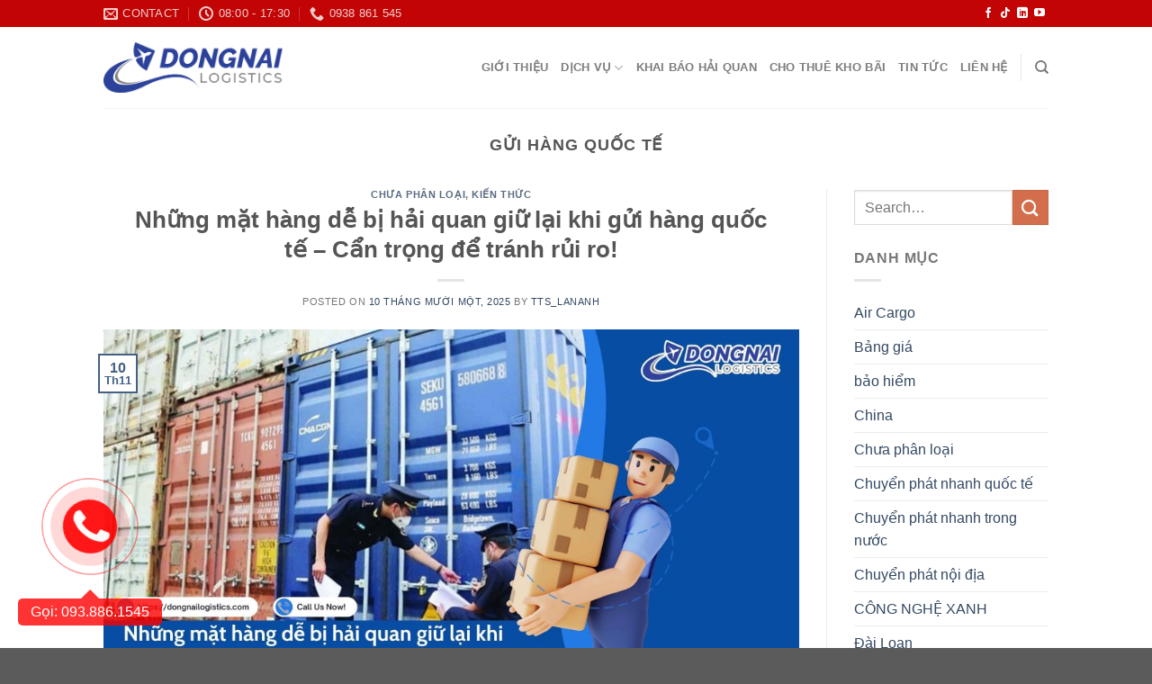

--- FILE ---
content_type: text/html; charset=UTF-8
request_url: https://dongnailogistics.com/tag/gui-hang-quoc-te/
body_size: 21763
content:
<!DOCTYPE html>
<!--[if IE 9 ]> <html lang="vi" class="ie9 loading-site no-js"> <![endif]-->
<!--[if IE 8 ]> <html lang="vi" class="ie8 loading-site no-js"> <![endif]-->
<!--[if (gte IE 9)|!(IE)]><!--><html lang="vi" class="loading-site no-js"> <!--<![endif]-->
<head>
	<meta charset="UTF-8" />
	<link rel="profile" href="http://gmpg.org/xfn/11" />
	<link rel="pingback" href="https://dongnailogistics.com/xmlrpc.php" />
	<link rel="stylesheet" href="https://cdnjs.cloudflare.com/ajax/libs/font-awesome/4.7.0/css/font-awesome.min.css">

	<script>(function(html){html.className = html.className.replace(/\bno-js\b/,'js')})(document.documentElement);</script>
<meta name='robots' content='index, follow, max-image-preview:large, max-snippet:-1, max-video-preview:-1' />
<meta name="viewport" content="width=device-width, initial-scale=1, maximum-scale=1" />
	<!-- This site is optimized with the Yoast SEO Premium plugin v18.5 (Yoast SEO v26.2) - https://yoast.com/wordpress/plugins/seo/ -->
	<title>Gửi hàng quốc tế Archives - DONG NAI LOGISTICS</title>
	<link rel="canonical" href="https://dongnailogistics.com/tag/gui-hang-quoc-te/" />
	<link rel="next" href="https://dongnailogistics.com/tag/gui-hang-quoc-te/page/2/" />
	<meta property="og:locale" content="vi_VN" />
	<meta property="og:type" content="article" />
	<meta property="og:title" content="Gửi hàng quốc tế Archives" />
	<meta property="og:url" content="https://dongnailogistics.com/tag/gui-hang-quoc-te/" />
	<meta property="og:site_name" content="DONG NAI LOGISTICS" />
	<meta name="twitter:card" content="summary_large_image" />
	<script type="application/ld+json" class="yoast-schema-graph">{"@context":"https://schema.org","@graph":[{"@type":"CollectionPage","@id":"https://dongnailogistics.com/tag/gui-hang-quoc-te/","url":"https://dongnailogistics.com/tag/gui-hang-quoc-te/","name":"Gửi hàng quốc tế Archives - DONG NAI LOGISTICS","isPartOf":{"@id":"https://dongnailogistics.com/#website"},"primaryImageOfPage":{"@id":"https://dongnailogistics.com/tag/gui-hang-quoc-te/#primaryimage"},"image":{"@id":"https://dongnailogistics.com/tag/gui-hang-quoc-te/#primaryimage"},"thumbnailUrl":"https://dongnailogistics.com/wp-content/uploads/2025/11/HKG-VN-NHAP-22-scaled.jpg","breadcrumb":{"@id":"https://dongnailogistics.com/tag/gui-hang-quoc-te/#breadcrumb"},"inLanguage":"vi"},{"@type":"ImageObject","inLanguage":"vi","@id":"https://dongnailogistics.com/tag/gui-hang-quoc-te/#primaryimage","url":"https://dongnailogistics.com/wp-content/uploads/2025/11/HKG-VN-NHAP-22-scaled.jpg","contentUrl":"https://dongnailogistics.com/wp-content/uploads/2025/11/HKG-VN-NHAP-22-scaled.jpg","width":2560,"height":1280,"caption":"Những mặt hàng dễ bị hải quan giữ lại khi gửi hàng quốc tế"},{"@type":"BreadcrumbList","@id":"https://dongnailogistics.com/tag/gui-hang-quoc-te/#breadcrumb","itemListElement":[{"@type":"ListItem","position":1,"name":"Home","item":"https://dongnailogistics.com/"},{"@type":"ListItem","position":2,"name":"Gửi hàng quốc tế"}]},{"@type":"WebSite","@id":"https://dongnailogistics.com/#website","url":"https://dongnailogistics.com/","name":"DONG NAI LOGISTICS","description":"","potentialAction":[{"@type":"SearchAction","target":{"@type":"EntryPoint","urlTemplate":"https://dongnailogistics.com/?s={search_term_string}"},"query-input":{"@type":"PropertyValueSpecification","valueRequired":true,"valueName":"search_term_string"}}],"inLanguage":"vi"}]}</script>
	<!-- / Yoast SEO Premium plugin. -->


<link rel='dns-prefetch' href='//cdn.jsdelivr.net' />
<link rel='prefetch' href='https://dongnailogistics.com/wp-content/themes/flatsome/assets/js/chunk.countup.js?ver=3.16.2' />
<link rel='prefetch' href='https://dongnailogistics.com/wp-content/themes/flatsome/assets/js/chunk.sticky-sidebar.js?ver=3.16.2' />
<link rel='prefetch' href='https://dongnailogistics.com/wp-content/themes/flatsome/assets/js/chunk.tooltips.js?ver=3.16.2' />
<link rel='prefetch' href='https://dongnailogistics.com/wp-content/themes/flatsome/assets/js/chunk.vendors-popups.js?ver=3.16.2' />
<link rel='prefetch' href='https://dongnailogistics.com/wp-content/themes/flatsome/assets/js/chunk.vendors-slider.js?ver=3.16.2' />
<link rel="alternate" type="application/rss+xml" title="Dòng thông tin DONG NAI LOGISTICS &raquo;" href="https://dongnailogistics.com/feed/" />
<link rel="alternate" type="application/rss+xml" title="DONG NAI LOGISTICS &raquo; Dòng bình luận" href="https://dongnailogistics.com/comments/feed/" />
<link rel="alternate" type="application/rss+xml" title="Dòng thông tin cho Thẻ DONG NAI LOGISTICS &raquo; Gửi hàng quốc tế" href="https://dongnailogistics.com/tag/gui-hang-quoc-te/feed/" />
<style id='wp-img-auto-sizes-contain-inline-css' type='text/css'>
img:is([sizes=auto i],[sizes^="auto," i]){contain-intrinsic-size:3000px 1500px}
/*# sourceURL=wp-img-auto-sizes-contain-inline-css */
</style>
<style id='wp-emoji-styles-inline-css' type='text/css'>

	img.wp-smiley, img.emoji {
		display: inline !important;
		border: none !important;
		box-shadow: none !important;
		height: 1em !important;
		width: 1em !important;
		margin: 0 0.07em !important;
		vertical-align: -0.1em !important;
		background: none !important;
		padding: 0 !important;
	}
/*# sourceURL=wp-emoji-styles-inline-css */
</style>
<style id='wp-block-library-inline-css' type='text/css'>
:root{--wp-block-synced-color:#7a00df;--wp-block-synced-color--rgb:122,0,223;--wp-bound-block-color:var(--wp-block-synced-color);--wp-editor-canvas-background:#ddd;--wp-admin-theme-color:#007cba;--wp-admin-theme-color--rgb:0,124,186;--wp-admin-theme-color-darker-10:#006ba1;--wp-admin-theme-color-darker-10--rgb:0,107,160.5;--wp-admin-theme-color-darker-20:#005a87;--wp-admin-theme-color-darker-20--rgb:0,90,135;--wp-admin-border-width-focus:2px}@media (min-resolution:192dpi){:root{--wp-admin-border-width-focus:1.5px}}.wp-element-button{cursor:pointer}:root .has-very-light-gray-background-color{background-color:#eee}:root .has-very-dark-gray-background-color{background-color:#313131}:root .has-very-light-gray-color{color:#eee}:root .has-very-dark-gray-color{color:#313131}:root .has-vivid-green-cyan-to-vivid-cyan-blue-gradient-background{background:linear-gradient(135deg,#00d084,#0693e3)}:root .has-purple-crush-gradient-background{background:linear-gradient(135deg,#34e2e4,#4721fb 50%,#ab1dfe)}:root .has-hazy-dawn-gradient-background{background:linear-gradient(135deg,#faaca8,#dad0ec)}:root .has-subdued-olive-gradient-background{background:linear-gradient(135deg,#fafae1,#67a671)}:root .has-atomic-cream-gradient-background{background:linear-gradient(135deg,#fdd79a,#004a59)}:root .has-nightshade-gradient-background{background:linear-gradient(135deg,#330968,#31cdcf)}:root .has-midnight-gradient-background{background:linear-gradient(135deg,#020381,#2874fc)}:root{--wp--preset--font-size--normal:16px;--wp--preset--font-size--huge:42px}.has-regular-font-size{font-size:1em}.has-larger-font-size{font-size:2.625em}.has-normal-font-size{font-size:var(--wp--preset--font-size--normal)}.has-huge-font-size{font-size:var(--wp--preset--font-size--huge)}.has-text-align-center{text-align:center}.has-text-align-left{text-align:left}.has-text-align-right{text-align:right}.has-fit-text{white-space:nowrap!important}#end-resizable-editor-section{display:none}.aligncenter{clear:both}.items-justified-left{justify-content:flex-start}.items-justified-center{justify-content:center}.items-justified-right{justify-content:flex-end}.items-justified-space-between{justify-content:space-between}.screen-reader-text{border:0;clip-path:inset(50%);height:1px;margin:-1px;overflow:hidden;padding:0;position:absolute;width:1px;word-wrap:normal!important}.screen-reader-text:focus{background-color:#ddd;clip-path:none;color:#444;display:block;font-size:1em;height:auto;left:5px;line-height:normal;padding:15px 23px 14px;text-decoration:none;top:5px;width:auto;z-index:100000}html :where(.has-border-color){border-style:solid}html :where([style*=border-top-color]){border-top-style:solid}html :where([style*=border-right-color]){border-right-style:solid}html :where([style*=border-bottom-color]){border-bottom-style:solid}html :where([style*=border-left-color]){border-left-style:solid}html :where([style*=border-width]){border-style:solid}html :where([style*=border-top-width]){border-top-style:solid}html :where([style*=border-right-width]){border-right-style:solid}html :where([style*=border-bottom-width]){border-bottom-style:solid}html :where([style*=border-left-width]){border-left-style:solid}html :where(img[class*=wp-image-]){height:auto;max-width:100%}:where(figure){margin:0 0 1em}html :where(.is-position-sticky){--wp-admin--admin-bar--position-offset:var(--wp-admin--admin-bar--height,0px)}@media screen and (max-width:600px){html :where(.is-position-sticky){--wp-admin--admin-bar--position-offset:0px}}

/*# sourceURL=wp-block-library-inline-css */
</style><style id='global-styles-inline-css' type='text/css'>
:root{--wp--preset--aspect-ratio--square: 1;--wp--preset--aspect-ratio--4-3: 4/3;--wp--preset--aspect-ratio--3-4: 3/4;--wp--preset--aspect-ratio--3-2: 3/2;--wp--preset--aspect-ratio--2-3: 2/3;--wp--preset--aspect-ratio--16-9: 16/9;--wp--preset--aspect-ratio--9-16: 9/16;--wp--preset--color--black: #000000;--wp--preset--color--cyan-bluish-gray: #abb8c3;--wp--preset--color--white: #ffffff;--wp--preset--color--pale-pink: #f78da7;--wp--preset--color--vivid-red: #cf2e2e;--wp--preset--color--luminous-vivid-orange: #ff6900;--wp--preset--color--luminous-vivid-amber: #fcb900;--wp--preset--color--light-green-cyan: #7bdcb5;--wp--preset--color--vivid-green-cyan: #00d084;--wp--preset--color--pale-cyan-blue: #8ed1fc;--wp--preset--color--vivid-cyan-blue: #0693e3;--wp--preset--color--vivid-purple: #9b51e0;--wp--preset--gradient--vivid-cyan-blue-to-vivid-purple: linear-gradient(135deg,rgb(6,147,227) 0%,rgb(155,81,224) 100%);--wp--preset--gradient--light-green-cyan-to-vivid-green-cyan: linear-gradient(135deg,rgb(122,220,180) 0%,rgb(0,208,130) 100%);--wp--preset--gradient--luminous-vivid-amber-to-luminous-vivid-orange: linear-gradient(135deg,rgb(252,185,0) 0%,rgb(255,105,0) 100%);--wp--preset--gradient--luminous-vivid-orange-to-vivid-red: linear-gradient(135deg,rgb(255,105,0) 0%,rgb(207,46,46) 100%);--wp--preset--gradient--very-light-gray-to-cyan-bluish-gray: linear-gradient(135deg,rgb(238,238,238) 0%,rgb(169,184,195) 100%);--wp--preset--gradient--cool-to-warm-spectrum: linear-gradient(135deg,rgb(74,234,220) 0%,rgb(151,120,209) 20%,rgb(207,42,186) 40%,rgb(238,44,130) 60%,rgb(251,105,98) 80%,rgb(254,248,76) 100%);--wp--preset--gradient--blush-light-purple: linear-gradient(135deg,rgb(255,206,236) 0%,rgb(152,150,240) 100%);--wp--preset--gradient--blush-bordeaux: linear-gradient(135deg,rgb(254,205,165) 0%,rgb(254,45,45) 50%,rgb(107,0,62) 100%);--wp--preset--gradient--luminous-dusk: linear-gradient(135deg,rgb(255,203,112) 0%,rgb(199,81,192) 50%,rgb(65,88,208) 100%);--wp--preset--gradient--pale-ocean: linear-gradient(135deg,rgb(255,245,203) 0%,rgb(182,227,212) 50%,rgb(51,167,181) 100%);--wp--preset--gradient--electric-grass: linear-gradient(135deg,rgb(202,248,128) 0%,rgb(113,206,126) 100%);--wp--preset--gradient--midnight: linear-gradient(135deg,rgb(2,3,129) 0%,rgb(40,116,252) 100%);--wp--preset--font-size--small: 13px;--wp--preset--font-size--medium: 20px;--wp--preset--font-size--large: 36px;--wp--preset--font-size--x-large: 42px;--wp--preset--spacing--20: 0.44rem;--wp--preset--spacing--30: 0.67rem;--wp--preset--spacing--40: 1rem;--wp--preset--spacing--50: 1.5rem;--wp--preset--spacing--60: 2.25rem;--wp--preset--spacing--70: 3.38rem;--wp--preset--spacing--80: 5.06rem;--wp--preset--shadow--natural: 6px 6px 9px rgba(0, 0, 0, 0.2);--wp--preset--shadow--deep: 12px 12px 50px rgba(0, 0, 0, 0.4);--wp--preset--shadow--sharp: 6px 6px 0px rgba(0, 0, 0, 0.2);--wp--preset--shadow--outlined: 6px 6px 0px -3px rgb(255, 255, 255), 6px 6px rgb(0, 0, 0);--wp--preset--shadow--crisp: 6px 6px 0px rgb(0, 0, 0);}:where(.is-layout-flex){gap: 0.5em;}:where(.is-layout-grid){gap: 0.5em;}body .is-layout-flex{display: flex;}.is-layout-flex{flex-wrap: wrap;align-items: center;}.is-layout-flex > :is(*, div){margin: 0;}body .is-layout-grid{display: grid;}.is-layout-grid > :is(*, div){margin: 0;}:where(.wp-block-columns.is-layout-flex){gap: 2em;}:where(.wp-block-columns.is-layout-grid){gap: 2em;}:where(.wp-block-post-template.is-layout-flex){gap: 1.25em;}:where(.wp-block-post-template.is-layout-grid){gap: 1.25em;}.has-black-color{color: var(--wp--preset--color--black) !important;}.has-cyan-bluish-gray-color{color: var(--wp--preset--color--cyan-bluish-gray) !important;}.has-white-color{color: var(--wp--preset--color--white) !important;}.has-pale-pink-color{color: var(--wp--preset--color--pale-pink) !important;}.has-vivid-red-color{color: var(--wp--preset--color--vivid-red) !important;}.has-luminous-vivid-orange-color{color: var(--wp--preset--color--luminous-vivid-orange) !important;}.has-luminous-vivid-amber-color{color: var(--wp--preset--color--luminous-vivid-amber) !important;}.has-light-green-cyan-color{color: var(--wp--preset--color--light-green-cyan) !important;}.has-vivid-green-cyan-color{color: var(--wp--preset--color--vivid-green-cyan) !important;}.has-pale-cyan-blue-color{color: var(--wp--preset--color--pale-cyan-blue) !important;}.has-vivid-cyan-blue-color{color: var(--wp--preset--color--vivid-cyan-blue) !important;}.has-vivid-purple-color{color: var(--wp--preset--color--vivid-purple) !important;}.has-black-background-color{background-color: var(--wp--preset--color--black) !important;}.has-cyan-bluish-gray-background-color{background-color: var(--wp--preset--color--cyan-bluish-gray) !important;}.has-white-background-color{background-color: var(--wp--preset--color--white) !important;}.has-pale-pink-background-color{background-color: var(--wp--preset--color--pale-pink) !important;}.has-vivid-red-background-color{background-color: var(--wp--preset--color--vivid-red) !important;}.has-luminous-vivid-orange-background-color{background-color: var(--wp--preset--color--luminous-vivid-orange) !important;}.has-luminous-vivid-amber-background-color{background-color: var(--wp--preset--color--luminous-vivid-amber) !important;}.has-light-green-cyan-background-color{background-color: var(--wp--preset--color--light-green-cyan) !important;}.has-vivid-green-cyan-background-color{background-color: var(--wp--preset--color--vivid-green-cyan) !important;}.has-pale-cyan-blue-background-color{background-color: var(--wp--preset--color--pale-cyan-blue) !important;}.has-vivid-cyan-blue-background-color{background-color: var(--wp--preset--color--vivid-cyan-blue) !important;}.has-vivid-purple-background-color{background-color: var(--wp--preset--color--vivid-purple) !important;}.has-black-border-color{border-color: var(--wp--preset--color--black) !important;}.has-cyan-bluish-gray-border-color{border-color: var(--wp--preset--color--cyan-bluish-gray) !important;}.has-white-border-color{border-color: var(--wp--preset--color--white) !important;}.has-pale-pink-border-color{border-color: var(--wp--preset--color--pale-pink) !important;}.has-vivid-red-border-color{border-color: var(--wp--preset--color--vivid-red) !important;}.has-luminous-vivid-orange-border-color{border-color: var(--wp--preset--color--luminous-vivid-orange) !important;}.has-luminous-vivid-amber-border-color{border-color: var(--wp--preset--color--luminous-vivid-amber) !important;}.has-light-green-cyan-border-color{border-color: var(--wp--preset--color--light-green-cyan) !important;}.has-vivid-green-cyan-border-color{border-color: var(--wp--preset--color--vivid-green-cyan) !important;}.has-pale-cyan-blue-border-color{border-color: var(--wp--preset--color--pale-cyan-blue) !important;}.has-vivid-cyan-blue-border-color{border-color: var(--wp--preset--color--vivid-cyan-blue) !important;}.has-vivid-purple-border-color{border-color: var(--wp--preset--color--vivid-purple) !important;}.has-vivid-cyan-blue-to-vivid-purple-gradient-background{background: var(--wp--preset--gradient--vivid-cyan-blue-to-vivid-purple) !important;}.has-light-green-cyan-to-vivid-green-cyan-gradient-background{background: var(--wp--preset--gradient--light-green-cyan-to-vivid-green-cyan) !important;}.has-luminous-vivid-amber-to-luminous-vivid-orange-gradient-background{background: var(--wp--preset--gradient--luminous-vivid-amber-to-luminous-vivid-orange) !important;}.has-luminous-vivid-orange-to-vivid-red-gradient-background{background: var(--wp--preset--gradient--luminous-vivid-orange-to-vivid-red) !important;}.has-very-light-gray-to-cyan-bluish-gray-gradient-background{background: var(--wp--preset--gradient--very-light-gray-to-cyan-bluish-gray) !important;}.has-cool-to-warm-spectrum-gradient-background{background: var(--wp--preset--gradient--cool-to-warm-spectrum) !important;}.has-blush-light-purple-gradient-background{background: var(--wp--preset--gradient--blush-light-purple) !important;}.has-blush-bordeaux-gradient-background{background: var(--wp--preset--gradient--blush-bordeaux) !important;}.has-luminous-dusk-gradient-background{background: var(--wp--preset--gradient--luminous-dusk) !important;}.has-pale-ocean-gradient-background{background: var(--wp--preset--gradient--pale-ocean) !important;}.has-electric-grass-gradient-background{background: var(--wp--preset--gradient--electric-grass) !important;}.has-midnight-gradient-background{background: var(--wp--preset--gradient--midnight) !important;}.has-small-font-size{font-size: var(--wp--preset--font-size--small) !important;}.has-medium-font-size{font-size: var(--wp--preset--font-size--medium) !important;}.has-large-font-size{font-size: var(--wp--preset--font-size--large) !important;}.has-x-large-font-size{font-size: var(--wp--preset--font-size--x-large) !important;}
/*# sourceURL=global-styles-inline-css */
</style>

<style id='classic-theme-styles-inline-css' type='text/css'>
/*! This file is auto-generated */
.wp-block-button__link{color:#fff;background-color:#32373c;border-radius:9999px;box-shadow:none;text-decoration:none;padding:calc(.667em + 2px) calc(1.333em + 2px);font-size:1.125em}.wp-block-file__button{background:#32373c;color:#fff;text-decoration:none}
/*# sourceURL=/wp-includes/css/classic-themes.min.css */
</style>
<link rel='stylesheet' id='ez-toc-css' href='https://dongnailogistics.com/wp-content/plugins/easy-table-of-contents/assets/css/screen.min.css?ver=2.0.76' type='text/css' media='all' />
<style id='ez-toc-inline-css' type='text/css'>
div#ez-toc-container .ez-toc-title {font-size: 120%;}div#ez-toc-container .ez-toc-title {font-weight: 500;}div#ez-toc-container ul li , div#ez-toc-container ul li a {font-size: 95%;}div#ez-toc-container ul li , div#ez-toc-container ul li a {font-weight: 500;}div#ez-toc-container nav ul ul li {font-size: 90%;}
.ez-toc-container-direction {direction: ltr;}.ez-toc-counter ul{counter-reset: item ;}.ez-toc-counter nav ul li a::before {content: counters(item, '.', decimal) '. ';display: inline-block;counter-increment: item;flex-grow: 0;flex-shrink: 0;margin-right: .2em; float: left; }.ez-toc-widget-direction {direction: ltr;}.ez-toc-widget-container ul{counter-reset: item ;}.ez-toc-widget-container nav ul li a::before {content: counters(item, '.', decimal) '. ';display: inline-block;counter-increment: item;flex-grow: 0;flex-shrink: 0;margin-right: .2em; float: left; }
/*# sourceURL=ez-toc-inline-css */
</style>
<link rel='stylesheet' id='flatsome-main-css' href='https://dongnailogistics.com/wp-content/themes/flatsome/assets/css/flatsome.css?ver=3.16.2' type='text/css' media='all' />
<style id='flatsome-main-inline-css' type='text/css'>
@font-face {
				font-family: "fl-icons";
				font-display: block;
				src: url(https://dongnailogistics.com/wp-content/themes/flatsome/assets/css/icons/fl-icons.eot?v=3.16.2);
				src:
					url(https://dongnailogistics.com/wp-content/themes/flatsome/assets/css/icons/fl-icons.eot#iefix?v=3.16.2) format("embedded-opentype"),
					url(https://dongnailogistics.com/wp-content/themes/flatsome/assets/css/icons/fl-icons.woff2?v=3.16.2) format("woff2"),
					url(https://dongnailogistics.com/wp-content/themes/flatsome/assets/css/icons/fl-icons.ttf?v=3.16.2) format("truetype"),
					url(https://dongnailogistics.com/wp-content/themes/flatsome/assets/css/icons/fl-icons.woff?v=3.16.2) format("woff"),
					url(https://dongnailogistics.com/wp-content/themes/flatsome/assets/css/icons/fl-icons.svg?v=3.16.2#fl-icons) format("svg");
			}
/*# sourceURL=flatsome-main-inline-css */
</style>
<link rel='stylesheet' id='flatsome-style-css' href='https://dongnailogistics.com/wp-content/themes/flatsome-child/style.css?ver=3.0' type='text/css' media='all' />
<script type="text/javascript" src="https://dongnailogistics.com/wp-includes/js/jquery/jquery.min.js?ver=3.7.1" id="jquery-core-js"></script>
<script type="text/javascript" src="https://dongnailogistics.com/wp-includes/js/jquery/jquery-migrate.min.js?ver=3.4.1" id="jquery-migrate-js"></script>
<link rel="https://api.w.org/" href="https://dongnailogistics.com/wp-json/" /><link rel="alternate" title="JSON" type="application/json" href="https://dongnailogistics.com/wp-json/wp/v2/tags/79" /><link rel="EditURI" type="application/rsd+xml" title="RSD" href="https://dongnailogistics.com/xmlrpc.php?rsd" />
<meta name="generator" content="WordPress 6.9" />
<style>.bg{opacity: 0; transition: opacity 1s; -webkit-transition: opacity 1s;} .bg-loaded{opacity: 1;}</style><link rel="icon" href="https://dongnailogistics.com/wp-content/uploads/2024/02/cropped-dongnailogistics-32x32.png" sizes="32x32" />
<link rel="icon" href="https://dongnailogistics.com/wp-content/uploads/2024/02/cropped-dongnailogistics-192x192.png" sizes="192x192" />
<link rel="apple-touch-icon" href="https://dongnailogistics.com/wp-content/uploads/2024/02/cropped-dongnailogistics-180x180.png" />
<meta name="msapplication-TileImage" content="https://dongnailogistics.com/wp-content/uploads/2024/02/cropped-dongnailogistics-270x270.png" />
<style id="custom-css" type="text/css">:root {--primary-color: #446084;}.header-main{height: 90px}#logo img{max-height: 90px}#logo{width:200px;}.header-top{min-height: 30px}.transparent .header-main{height: 90px}.transparent #logo img{max-height: 90px}.has-transparent + .page-title:first-of-type,.has-transparent + #main > .page-title,.has-transparent + #main > div > .page-title,.has-transparent + #main .page-header-wrapper:first-of-type .page-title{padding-top: 120px;}.header.show-on-scroll,.stuck .header-main{height:70px!important}.stuck #logo img{max-height: 70px!important}.header-bottom {background-color: #f1f1f1}@media (max-width: 549px) {.header-main{height: 70px}#logo img{max-height: 70px}}.header-top{background-color:#c20404!important;}body{font-size: 100%;}@media screen and (max-width: 549px){body{font-size: 100%;}}body{font-family: -apple-system, BlinkMacSystemFont, "Segoe UI", Roboto, Oxygen-Sans, Ubuntu, Cantarell, "Helvetica Neue", sans-serif;}body {font-weight: 400;font-style: normal;}.nav > li > a {font-family: -apple-system, BlinkMacSystemFont, "Segoe UI", Roboto, Oxygen-Sans, Ubuntu, Cantarell, "Helvetica Neue", sans-serif;}.mobile-sidebar-levels-2 .nav > li > ul > li > a {font-family: -apple-system, BlinkMacSystemFont, "Segoe UI", Roboto, Oxygen-Sans, Ubuntu, Cantarell, "Helvetica Neue", sans-serif;}.nav > li > a,.mobile-sidebar-levels-2 .nav > li > ul > li > a {font-weight: 700;font-style: normal;}h1,h2,h3,h4,h5,h6,.heading-font, .off-canvas-center .nav-sidebar.nav-vertical > li > a{font-family: -apple-system, BlinkMacSystemFont, "Segoe UI", Roboto, Oxygen-Sans, Ubuntu, Cantarell, "Helvetica Neue", sans-serif;}h1,h2,h3,h4,h5,h6,.heading-font,.banner h1,.banner h2 {font-weight: 700;font-style: normal;}.alt-font{font-family: -apple-system, BlinkMacSystemFont, "Segoe UI", Roboto, Oxygen-Sans, Ubuntu, Cantarell, "Helvetica Neue", sans-serif;}.alt-font {font-weight: 400!important;font-style: normal!important;}.nav-vertical-fly-out > li + li {border-top-width: 1px; border-top-style: solid;}.label-new.menu-item > a:after{content:"New";}.label-hot.menu-item > a:after{content:"Hot";}.label-sale.menu-item > a:after{content:"Sale";}.label-popular.menu-item > a:after{content:"Popular";}</style><style id="kirki-inline-styles"></style></head>

<body class="archive tag tag-gui-hang-quoc-te tag-79 wp-theme-flatsome wp-child-theme-flatsome-child lightbox nav-dropdown-has-arrow nav-dropdown-has-shadow nav-dropdown-has-border">


<a class="skip-link screen-reader-text" href="#main">Skip to content</a>

<div id="wrapper">

	
	<header id="header" class="header has-sticky sticky-jump">
		<div class="header-wrapper">
			<div id="top-bar" class="header-top hide-for-sticky nav-dark">
    <div class="flex-row container">
      <div class="flex-col hide-for-medium flex-left">
          <ul class="nav nav-left medium-nav-center nav-small  nav-divided">
              <li class="header-contact-wrapper">
		<ul id="header-contact" class="nav nav-divided nav-uppercase header-contact">
		
						<li class="">
			  <a href="mailto:dongnai@indochinapost.com" class="tooltip" title="dongnai@indochinapost.com">
				  <i class="icon-envelop" style="font-size:16px;" ></i>			       <span>
			       	Contact			       </span>
			  </a>
			</li>
					
						<li class="">
			  <a class="tooltip" title="08:00 - 17:30 ">
			  	   <i class="icon-clock" style="font-size:16px;" ></i>			        <span>08:00 - 17:30</span>
			  </a>
			 </li>
			
						<li class="">
			  <a href="tel:0938 861 545" class="tooltip" title="0938 861 545">
			     <i class="icon-phone" style="font-size:16px;" ></i>			      <span>0938 861 545</span>
			  </a>
			</li>
				</ul>
</li>          </ul>
      </div>

      <div class="flex-col hide-for-medium flex-center">
          <ul class="nav nav-center nav-small  nav-divided">
                        </ul>
      </div>

      <div class="flex-col hide-for-medium flex-right">
         <ul class="nav top-bar-nav nav-right nav-small  nav-divided">
              <li class="html header-social-icons ml-0">
	<div class="social-icons follow-icons" ><a href="https://www.facebook.com/profile.php?id=61563304328882" target="_blank" data-label="Facebook" rel="noopener noreferrer nofollow" class="icon plain facebook tooltip" title="Follow on Facebook" aria-label="Follow on Facebook"><i class="icon-facebook" ></i></a><a href="https://www.tiktok.com/@ipl_dongnai" target="_blank" rel="noopener noreferrer nofollow" data-label="TikTok" class="icon plain tiktok tooltip" title="Follow on TikTok" aria-label="Follow on TikTok"><i class="icon-tiktok" ></i></a><a href="https://www.linkedin.com/in/ng-nai-indochinapost-logistics-a496b5322/" target="_blank" rel="noopener noreferrer nofollow" data-label="LinkedIn" class="icon plain  linkedin tooltip" title="Follow on LinkedIn" aria-label="Follow on LinkedIn"><i class="icon-linkedin" ></i></a><a href="https://www.youtube.com/channel/UCgUKAaLSUEdJLDOORNYCZ4A" target="_blank" rel="noopener noreferrer nofollow" data-label="YouTube" class="icon plain  youtube tooltip" title="Follow on YouTube" aria-label="Follow on YouTube"><i class="icon-youtube" ></i></a></div></li>          </ul>
      </div>

            <div class="flex-col show-for-medium flex-grow">
          <ul class="nav nav-center nav-small mobile-nav  nav-divided">
              <li class="html custom html_topbar_left"><strong class="uppercase">Add anything here or just remove it...</strong></li>          </ul>
      </div>
      
    </div>
</div>
<div id="masthead" class="header-main ">
      <div class="header-inner flex-row container logo-left medium-logo-center" role="navigation">

          <!-- Logo -->
          <div id="logo" class="flex-col logo">
            
<!-- Header logo -->
<a href="https://dongnailogistics.com/" title="DONG NAI LOGISTICS" rel="home">
		<img width="868" height="243" src="https://dongnailogistics.com/wp-content/uploads/2024/02/dongnailogistics.png" class="header_logo header-logo" alt="DONG NAI LOGISTICS"/><img  width="868" height="243" src="https://dongnailogistics.com/wp-content/uploads/2024/02/dongnailogistics.png" class="header-logo-dark" alt="DONG NAI LOGISTICS"/></a>
          </div>

          <!-- Mobile Left Elements -->
          <div class="flex-col show-for-medium flex-left">
            <ul class="mobile-nav nav nav-left ">
              <li class="nav-icon has-icon">
  		<a href="#" data-open="#main-menu" data-pos="left" data-bg="main-menu-overlay" data-color="" class="is-small" aria-label="Menu" aria-controls="main-menu" aria-expanded="false">
		
		  <i class="icon-menu" ></i>
		  		</a>
	</li>            </ul>
          </div>

          <!-- Left Elements -->
          <div class="flex-col hide-for-medium flex-left
            flex-grow">
            <ul class="header-nav header-nav-main nav nav-left  nav-uppercase" >
                          </ul>
          </div>

          <!-- Right Elements -->
          <div class="flex-col hide-for-medium flex-right">
            <ul class="header-nav header-nav-main nav nav-right  nav-uppercase">
              <li id="menu-item-225" class="menu-item menu-item-type-post_type menu-item-object-page menu-item-225 menu-item-design-default"><a href="https://dongnailogistics.com/gioi-thieu/" class="nav-top-link">Giới thiệu</a></li>
<li id="menu-item-227" class="menu-item menu-item-type-taxonomy menu-item-object-category menu-item-has-children menu-item-227 menu-item-design-default has-dropdown"><a href="https://dongnailogistics.com/dich-vu/" class="nav-top-link" aria-expanded="false" aria-haspopup="menu">Dịch vụ<i class="icon-angle-down" ></i></a>
<ul class="sub-menu nav-dropdown nav-dropdown-default">
	<li id="menu-item-229" class="menu-item menu-item-type-taxonomy menu-item-object-category menu-item-229"><a href="https://dongnailogistics.com/dich-vu/chuyen-phat-nhanh-trong-nuoc/">Chuyển phát nhanh trong nước</a></li>
	<li id="menu-item-228" class="menu-item menu-item-type-taxonomy menu-item-object-category menu-item-228"><a href="https://dongnailogistics.com/dich-vu/chuyen-phat-nhanh-quoc-te/">Chuyển phát nhanh quốc tế</a></li>
	<li id="menu-item-230" class="menu-item menu-item-type-taxonomy menu-item-object-category menu-item-230"><a href="https://dongnailogistics.com/dich-vu/lien-van-quoc-te/">Liên vận quốc tế</a></li>
	<li id="menu-item-231" class="menu-item menu-item-type-taxonomy menu-item-object-category menu-item-231"><a href="https://dongnailogistics.com/dich-vu/logistics-van-tai-noi-dia/">Logistics &amp; vận tải nội địa</a></li>
	<li id="menu-item-232" class="menu-item menu-item-type-taxonomy menu-item-object-category menu-item-232"><a href="https://dongnailogistics.com/dich-vu/van-tai-hang-khong/">Vận tải hàng không</a></li>
</ul>
</li>
<li id="menu-item-233" class="menu-item menu-item-type-taxonomy menu-item-object-category menu-item-233 menu-item-design-default"><a href="https://dongnailogistics.com/khai-bao-hai-quan/" class="nav-top-link">Khai báo hải quan</a></li>
<li id="menu-item-226" class="menu-item menu-item-type-taxonomy menu-item-object-category menu-item-226 menu-item-design-default"><a href="https://dongnailogistics.com/cho-thue-kho-bai/" class="nav-top-link">Cho thuê kho bãi</a></li>
<li id="menu-item-234" class="menu-item menu-item-type-taxonomy menu-item-object-category menu-item-234 menu-item-design-default"><a href="https://dongnailogistics.com/tin-tuc/" class="nav-top-link">Tin tức</a></li>
<li id="menu-item-224" class="menu-item menu-item-type-post_type menu-item-object-page menu-item-224 menu-item-design-default"><a href="https://dongnailogistics.com/lien-he/" class="nav-top-link">Liên hệ</a></li>
<li class="header-divider"></li><li class="header-search header-search-dropdown has-icon has-dropdown menu-item-has-children">
		<a href="#" aria-label="Search" class="is-small"><i class="icon-search" ></i></a>
		<ul class="nav-dropdown nav-dropdown-default">
	 	<li class="header-search-form search-form html relative has-icon">
	<div class="header-search-form-wrapper">
		<div class="searchform-wrapper ux-search-box relative is-normal"><form method="get" class="searchform" action="https://dongnailogistics.com/" role="search">
		<div class="flex-row relative">
			<div class="flex-col flex-grow">
	   	   <input type="search" class="search-field mb-0" name="s" value="" id="s" placeholder="Search&hellip;" />
			</div>
			<div class="flex-col">
				<button type="submit" class="ux-search-submit submit-button secondary button icon mb-0" aria-label="Submit">
					<i class="icon-search" ></i>				</button>
			</div>
		</div>
    <div class="live-search-results text-left z-top"></div>
</form>
</div>	</div>
</li>	</ul>
</li>
            </ul>
          </div>

          <!-- Mobile Right Elements -->
          <div class="flex-col show-for-medium flex-right">
            <ul class="mobile-nav nav nav-right ">
                          </ul>
          </div>

      </div>
     
            <div class="container"><div class="top-divider full-width"></div></div>
      </div>
<div class="header-bg-container fill"><div class="header-bg-image fill"></div><div class="header-bg-color fill"></div></div>		</div>
	</header>

	
	<main id="main" class="">

<div id="content" class="blog-wrapper blog-archive page-wrapper">
		<header class="archive-page-header">
	<div class="row">
	<div class="large-12 text-center col">
	<h1 class="page-title is-large uppercase">
		<span>Gửi hàng quốc tế</span>	</h1>
		</div>
	</div>
</header>


<div class="row row-large row-divided ">

	<div class="large-9 col">
		<div id="post-list">


<article id="post-11360" class="post-11360 post type-post status-publish format-standard has-post-thumbnail hentry category-khong-phan-loai category-kien-thuc tag-gui-hang-quoc-te">
	<div class="article-inner ">
		<header class="entry-header">
	<div class="entry-header-text entry-header-text-top text-center">
		<h6 class="entry-category is-xsmall">
	<a href="https://dongnailogistics.com/khong-phan-loai/" rel="category tag">Chưa phân loại</a>, <a href="https://dongnailogistics.com/kien-thuc/" rel="category tag">kiến thức</a></h6>

<h2 class="entry-title"><a href="https://dongnailogistics.com/nhung-mat-hang-de-bi-hai-quan-giu-lai-khi-gui-hang-quoc-te-can-trong-de-tranh-rui-ro/" rel="bookmark" class="plain">Những mặt hàng dễ bị hải quan giữ lại khi gửi hàng quốc tế – Cẩn trọng để tránh rủi ro!</a></h2>
<div class="entry-divider is-divider small"></div>

	<div class="entry-meta uppercase is-xsmall">
		<span class="posted-on">Posted on <a href="https://dongnailogistics.com/nhung-mat-hang-de-bi-hai-quan-giu-lai-khi-gui-hang-quoc-te-can-trong-de-tranh-rui-ro/" rel="bookmark"><time class="entry-date published updated" datetime="2025-11-10T10:48:51+07:00">10 Tháng mười một, 2025</time></a></span><span class="byline"> by <span class="meta-author vcard"><a class="url fn n" href="https://dongnailogistics.com/author/tts_lananh/">tts_lananh</a></span></span>	</div>
	</div>
						<div class="entry-image relative">
				<a href="https://dongnailogistics.com/nhung-mat-hang-de-bi-hai-quan-giu-lai-khi-gui-hang-quoc-te-can-trong-de-tranh-rui-ro/">
    <img width="1020" height="510" src="https://dongnailogistics.com/wp-content/uploads/2025/11/HKG-VN-NHAP-22-1024x512.jpg" class="attachment-large size-large wp-post-image" alt="Những mặt hàng dễ bị hải quan giữ lại khi gửi hàng quốc tế" decoding="async" fetchpriority="high" srcset="https://dongnailogistics.com/wp-content/uploads/2025/11/HKG-VN-NHAP-22-1024x512.jpg 1024w, https://dongnailogistics.com/wp-content/uploads/2025/11/HKG-VN-NHAP-22-300x150.jpg 300w, https://dongnailogistics.com/wp-content/uploads/2025/11/HKG-VN-NHAP-22-768x384.jpg 768w, https://dongnailogistics.com/wp-content/uploads/2025/11/HKG-VN-NHAP-22-1536x768.jpg 1536w, https://dongnailogistics.com/wp-content/uploads/2025/11/HKG-VN-NHAP-22-2048x1024.jpg 2048w" sizes="(max-width: 1020px) 100vw, 1020px" /></a>
				<div class="badge absolute top post-date badge-outline">
	<div class="badge-inner">
		<span class="post-date-day">10</span><br>
		<span class="post-date-month is-small">Th11</span>
	</div>
</div>			</div>
			</header>
		<div class="entry-content">
		<div class="entry-summary">
		<p>🚫 Những mặt hàng dễ bị hải quan giữ lại khi gửi hàng quốc tế – Cẩn trọng để tránh rủi ro! Khi gửi hàng ra nước ngoài, không ít trường hợp bị hải quan giữ lại hoặc chậm thông quan do vi phạm quy định xuất nhập khẩu. Việc hiểu rõ những mặt hàng [&#8230;]
		<div class="text-center">
			<a class="more-link button primary is-outline is-smaller" href="https://dongnailogistics.com/nhung-mat-hang-de-bi-hai-quan-giu-lai-khi-gui-hang-quoc-te-can-trong-de-tranh-rui-ro/">Continue reading <span class="meta-nav">&rarr;</span></a>
		</div>
	</div>
	
</div>		<footer class="entry-meta clearfix">
					<span class="cat-links">
			Posted in <a href="https://dongnailogistics.com/khong-phan-loai/" rel="category tag">Chưa phân loại</a>, <a href="https://dongnailogistics.com/kien-thuc/" rel="category tag">kiến thức</a>		</span>

				<span class="sep">&nbsp;|&nbsp;</span>
		<span class="tags-links">
			Tagged <a href="https://dongnailogistics.com/tag/gui-hang-quoc-te/" rel="tag">Gửi hàng quốc tế</a>		</span>
			
		<span class="comments-link pull-right"><a href="https://dongnailogistics.com/nhung-mat-hang-de-bi-hai-quan-giu-lai-khi-gui-hang-quoc-te-can-trong-de-tranh-rui-ro/#respond">Leave a comment</a></span>
	</footer>
	</div>
</article>


<article id="post-10476" class="post-10476 post type-post status-publish format-standard has-post-thumbnail hentry category-gui-hang-di-canada tag-gui-hang-quoc-te tag-van-chuyen-ke-tv-bang-go-tu-dong-nai-di-canada tag-van-chuyen-uy-tin">
	<div class="article-inner ">
		<header class="entry-header">
	<div class="entry-header-text entry-header-text-top text-center">
		<h6 class="entry-category is-xsmall">
	<a href="https://dongnailogistics.com/gui-hang-di-canada/" rel="category tag">gửi hàng đi Canada</a></h6>

<h2 class="entry-title"><a href="https://dongnailogistics.com/van-chuyen-ke-tv-bang-go-tu-dong-nai-di-canada/" rel="bookmark" class="plain">VẬN CHUYỂN KỆ TV BẰNG GỖ TỪ ĐỒNG NAI ĐI CANADA</a></h2>
<div class="entry-divider is-divider small"></div>

	<div class="entry-meta uppercase is-xsmall">
		<span class="posted-on">Posted on <a href="https://dongnailogistics.com/van-chuyen-ke-tv-bang-go-tu-dong-nai-di-canada/" rel="bookmark"><time class="entry-date published" datetime="2025-10-30T16:38:13+07:00">30 Tháng 10, 2025</time><time class="updated" datetime="2025-10-30T16:38:17+07:00">30 Tháng 10, 2025</time></a></span><span class="byline"> by <span class="meta-author vcard"><a class="url fn n" href="https://dongnailogistics.com/author/tts_thuyhuong/">tts_thuyhuong</a></span></span>	</div>
	</div>
						<div class="entry-image relative">
				<a href="https://dongnailogistics.com/van-chuyen-ke-tv-bang-go-tu-dong-nai-di-canada/">
    <img width="1020" height="508" src="https://dongnailogistics.com/wp-content/uploads/2025/10/Screenshot-2025-10-30-162458-1024x510.png" class="attachment-large size-large wp-post-image" alt="VẬN CHUYỂN KỆ TV BẰNG GỖ TỪ ĐỒNG NAI ĐI CANADA" decoding="async" srcset="https://dongnailogistics.com/wp-content/uploads/2025/10/Screenshot-2025-10-30-162458-1024x510.png 1024w, https://dongnailogistics.com/wp-content/uploads/2025/10/Screenshot-2025-10-30-162458-300x150.png 300w, https://dongnailogistics.com/wp-content/uploads/2025/10/Screenshot-2025-10-30-162458-768x383.png 768w, https://dongnailogistics.com/wp-content/uploads/2025/10/Screenshot-2025-10-30-162458-1536x766.png 1536w, https://dongnailogistics.com/wp-content/uploads/2025/10/Screenshot-2025-10-30-162458.png 1956w" sizes="(max-width: 1020px) 100vw, 1020px" /></a>
				<div class="badge absolute top post-date badge-outline">
	<div class="badge-inner">
		<span class="post-date-day">30</span><br>
		<span class="post-date-month is-small">Th10</span>
	</div>
</div>			</div>
			</header>
		<div class="entry-content">
		<div class="entry-summary">
		<p>VẬN CHUYỂN KỆ TV BẰNG GỖ TỪ ĐỒNG NAI ĐI CANADA Canada là một quốc gia rộng lớn nằm ở Bắc Mỹ, nổi tiếng với cảnh quan thiên nhiên hùng vĩ, từ những ngọn núi Rockies phủ tuyết đến các hồ nước trong xanh. Đây là đất nước đa văn hóa với hai ngôn ngữ [&#8230;]
		<div class="text-center">
			<a class="more-link button primary is-outline is-smaller" href="https://dongnailogistics.com/van-chuyen-ke-tv-bang-go-tu-dong-nai-di-canada/">Continue reading <span class="meta-nav">&rarr;</span></a>
		</div>
	</div>
	
</div>		<footer class="entry-meta clearfix">
					<span class="cat-links">
			Posted in <a href="https://dongnailogistics.com/gui-hang-di-canada/" rel="category tag">gửi hàng đi Canada</a>		</span>

				<span class="sep">&nbsp;|&nbsp;</span>
		<span class="tags-links">
			Tagged <a href="https://dongnailogistics.com/tag/gui-hang-quoc-te/" rel="tag">Gửi hàng quốc tế</a>, <a href="https://dongnailogistics.com/tag/van-chuyen-ke-tv-bang-go-tu-dong-nai-di-canada/" rel="tag">VẬN CHUYỂN KỆ TV BẰNG GỖ TỪ ĐỒNG NAI ĐI CANADA</a>, <a href="https://dongnailogistics.com/tag/van-chuyen-uy-tin/" rel="tag">vận chuyển uy tín</a>		</span>
			
		<span class="comments-link pull-right"><a href="https://dongnailogistics.com/van-chuyen-ke-tv-bang-go-tu-dong-nai-di-canada/#respond">Leave a comment</a></span>
	</footer>
	</div>
</article>


<article id="post-10347" class="post-10347 post type-post status-publish format-standard has-post-thumbnail hentry category-chuyen-phat-nhanh-quoc-te tag-gui-hang-quoc-te tag-van-chuyen-nhanh tag-van-chuyen-quoc-te tag-xuat-khau-mat-kinh-cao-cap">
	<div class="article-inner ">
		<header class="entry-header">
	<div class="entry-header-text entry-header-text-top text-center">
		<h6 class="entry-category is-xsmall">
	<a href="https://dongnailogistics.com/dich-vu/chuyen-phat-nhanh-quoc-te/" rel="category tag">Chuyển phát nhanh quốc tế</a></h6>

<h2 class="entry-title"><a href="https://dongnailogistics.com/dich-vu-van-chuyen-mat-kinh-cao-cap-tu-dong-nai-sang-duc/" rel="bookmark" class="plain">DỊCH VỤ VẬN CHUYỂN MẮT KÍNH CAO CẤP TỪ ĐỒNG NAI SANG ĐỨC</a></h2>
<div class="entry-divider is-divider small"></div>

	<div class="entry-meta uppercase is-xsmall">
		<span class="posted-on">Posted on <a href="https://dongnailogistics.com/dich-vu-van-chuyen-mat-kinh-cao-cap-tu-dong-nai-sang-duc/" rel="bookmark"><time class="entry-date published" datetime="2025-10-30T09:56:18+07:00">30 Tháng 10, 2025</time><time class="updated" datetime="2025-10-30T09:56:22+07:00">30 Tháng 10, 2025</time></a></span><span class="byline"> by <span class="meta-author vcard"><a class="url fn n" href="https://dongnailogistics.com/author/tts_baothuy/">tts_baothuy</a></span></span>	</div>
	</div>
						<div class="entry-image relative">
				<a href="https://dongnailogistics.com/dich-vu-van-chuyen-mat-kinh-cao-cap-tu-dong-nai-sang-duc/">
    <img width="1020" height="510" src="https://dongnailogistics.com/wp-content/uploads/2025/10/Screenshot-2025-10-30-094552-1024x512.png" class="attachment-large size-large wp-post-image" alt="DỊCH VỤ VẬN CHUYỂN MẮT KÍNH CAO CẤP TỪ ĐỒNG NAI SANG ĐỨC" decoding="async" srcset="https://dongnailogistics.com/wp-content/uploads/2025/10/Screenshot-2025-10-30-094552-1024x512.png 1024w, https://dongnailogistics.com/wp-content/uploads/2025/10/Screenshot-2025-10-30-094552-300x150.png 300w, https://dongnailogistics.com/wp-content/uploads/2025/10/Screenshot-2025-10-30-094552-768x384.png 768w, https://dongnailogistics.com/wp-content/uploads/2025/10/Screenshot-2025-10-30-094552-1536x768.png 1536w, https://dongnailogistics.com/wp-content/uploads/2025/10/Screenshot-2025-10-30-094552.png 1969w" sizes="(max-width: 1020px) 100vw, 1020px" /></a>
				<div class="badge absolute top post-date badge-outline">
	<div class="badge-inner">
		<span class="post-date-day">30</span><br>
		<span class="post-date-month is-small">Th10</span>
	</div>
</div>			</div>
			</header>
		<div class="entry-content">
		<div class="entry-summary">
		<p>DỊCH VỤ VẬN CHUYỂN MẮT KÍNH CAO CẤP TỪ ĐỒNG NAI SANG ĐỨC Đức là phẩm chất cao quý giúp con người sống đúng mực, biết yêu thương, khoan dung và tôn trọng người khác. Người có đức không chỉ biết làm việc thiện mà còn luôn giữ tâm hồn trong sáng, hướng đến sự [&#8230;]
		<div class="text-center">
			<a class="more-link button primary is-outline is-smaller" href="https://dongnailogistics.com/dich-vu-van-chuyen-mat-kinh-cao-cap-tu-dong-nai-sang-duc/">Continue reading <span class="meta-nav">&rarr;</span></a>
		</div>
	</div>
	
</div>		<footer class="entry-meta clearfix">
					<span class="cat-links">
			Posted in <a href="https://dongnailogistics.com/dich-vu/chuyen-phat-nhanh-quoc-te/" rel="category tag">Chuyển phát nhanh quốc tế</a>		</span>

				<span class="sep">&nbsp;|&nbsp;</span>
		<span class="tags-links">
			Tagged <a href="https://dongnailogistics.com/tag/gui-hang-quoc-te/" rel="tag">Gửi hàng quốc tế</a>, <a href="https://dongnailogistics.com/tag/van-chuyen-nhanh/" rel="tag">Vận chuyển nhanh</a>, <a href="https://dongnailogistics.com/tag/van-chuyen-quoc-te/" rel="tag">Vận chuyển quốc tế</a>, <a href="https://dongnailogistics.com/tag/xuat-khau-mat-kinh-cao-cap/" rel="tag">Xuất khẩu mắt kính cao cấp</a>		</span>
			
		<span class="comments-link pull-right"><a href="https://dongnailogistics.com/dich-vu-van-chuyen-mat-kinh-cao-cap-tu-dong-nai-sang-duc/#respond">Leave a comment</a></span>
	</footer>
	</div>
</article>


<article id="post-9060" class="post-9060 post type-post status-publish format-standard has-post-thumbnail hentry category-chuyen-phat-nhanh-quoc-te tag-an-toan tag-chuyen-phat-nhanh tag-gui-hang-quoc-te">
	<div class="article-inner ">
		<header class="entry-header">
	<div class="entry-header-text entry-header-text-top text-center">
		<h6 class="entry-category is-xsmall">
	<a href="https://dongnailogistics.com/dich-vu/chuyen-phat-nhanh-quoc-te/" rel="category tag">Chuyển phát nhanh quốc tế</a></h6>

<h2 class="entry-title"><a href="https://dongnailogistics.com/van-chuyen-bang-tot-nghiep-tu-viet-nam-di-my-an-toan-va-nhanh-chong/" rel="bookmark" class="plain">Vận chuyển bằng tốt nghiệp từ Việt Nam đi Mỹ – An toàn và nhanh chóng</a></h2>
<div class="entry-divider is-divider small"></div>

	<div class="entry-meta uppercase is-xsmall">
		<span class="posted-on">Posted on <a href="https://dongnailogistics.com/van-chuyen-bang-tot-nghiep-tu-viet-nam-di-my-an-toan-va-nhanh-chong/" rel="bookmark"><time class="entry-date published updated" datetime="2025-09-27T09:54:04+07:00">27 Tháng 9, 2025</time></a></span><span class="byline"> by <span class="meta-author vcard"><a class="url fn n" href="https://dongnailogistics.com/author/tts_thuyhuong/">tts_thuyhuong</a></span></span>	</div>
	</div>
						<div class="entry-image relative">
				<a href="https://dongnailogistics.com/van-chuyen-bang-tot-nghiep-tu-viet-nam-di-my-an-toan-va-nhanh-chong/">
    <img width="1020" height="510" src="https://dongnailogistics.com/wp-content/uploads/2025/09/avt-15-1-1024x512.jpg" class="attachment-large size-large wp-post-image" alt="" decoding="async" loading="lazy" srcset="https://dongnailogistics.com/wp-content/uploads/2025/09/avt-15-1-1024x512.jpg 1024w, https://dongnailogistics.com/wp-content/uploads/2025/09/avt-15-1-300x150.jpg 300w, https://dongnailogistics.com/wp-content/uploads/2025/09/avt-15-1-768x384.jpg 768w, https://dongnailogistics.com/wp-content/uploads/2025/09/avt-15-1-1536x768.jpg 1536w, https://dongnailogistics.com/wp-content/uploads/2025/09/avt-15-1-2048x1024.jpg 2048w" sizes="auto, (max-width: 1020px) 100vw, 1020px" /></a>
				<div class="badge absolute top post-date badge-outline">
	<div class="badge-inner">
		<span class="post-date-day">27</span><br>
		<span class="post-date-month is-small">Th9</span>
	</div>
</div>			</div>
			</header>
		<div class="entry-content">
		<div class="entry-summary">
		<p>Trong xu thế toàn cầu hóa, ngày càng nhiều sinh viên, du học sinh và người lao động Việt Nam có nhu cầu gửi hồ sơ học tập, giấy tờ cá nhân sang Mỹ. Trong đó, bằng tốt nghiệp là loại giấy tờ quan trọng. Thường được yêu cầu khi xin việc, nộp hồ sơ [&#8230;]
		<div class="text-center">
			<a class="more-link button primary is-outline is-smaller" href="https://dongnailogistics.com/van-chuyen-bang-tot-nghiep-tu-viet-nam-di-my-an-toan-va-nhanh-chong/">Continue reading <span class="meta-nav">&rarr;</span></a>
		</div>
	</div>
	
</div>		<footer class="entry-meta clearfix">
					<span class="cat-links">
			Posted in <a href="https://dongnailogistics.com/dich-vu/chuyen-phat-nhanh-quoc-te/" rel="category tag">Chuyển phát nhanh quốc tế</a>		</span>

				<span class="sep">&nbsp;|&nbsp;</span>
		<span class="tags-links">
			Tagged <a href="https://dongnailogistics.com/tag/an-toan/" rel="tag">An toàn</a>, <a href="https://dongnailogistics.com/tag/chuyen-phat-nhanh/" rel="tag">chuyển phát nhanh</a>, <a href="https://dongnailogistics.com/tag/gui-hang-quoc-te/" rel="tag">Gửi hàng quốc tế</a>		</span>
			
		<span class="comments-link pull-right"><a href="https://dongnailogistics.com/van-chuyen-bang-tot-nghiep-tu-viet-nam-di-my-an-toan-va-nhanh-chong/#respond">Leave a comment</a></span>
	</footer>
	</div>
</article>


<article id="post-8970" class="post-8970 post type-post status-publish format-standard has-post-thumbnail hentry category-sua-nhap-khau-tu-ha-lan tag-gui-hang-quoc-te tag-nguoi-tieu-dung-dong-nai-ua-chuong-sua tag-van-chuyen-an-toan">
	<div class="article-inner ">
		<header class="entry-header">
	<div class="entry-header-text entry-header-text-top text-center">
		<h6 class="entry-category is-xsmall">
	<a href="https://dongnailogistics.com/sua-nhap-khau-tu-ha-lan/" rel="category tag">SỮA NHẬP KHẨU TỪ HÀ LAN</a></h6>

<h2 class="entry-title"><a href="https://dongnailogistics.com/nguoi-tieu-dung-dong-nai-ua-chuong-sua-nhap-khau-tu-ha-lan/" rel="bookmark" class="plain">NGƯỜI TIÊU DÙNG ĐỒNG NAI ƯA CHUỘNG SỮA NHẬP KHẨU TỪ HÀ LAN</a></h2>
<div class="entry-divider is-divider small"></div>

	<div class="entry-meta uppercase is-xsmall">
		<span class="posted-on">Posted on <a href="https://dongnailogistics.com/nguoi-tieu-dung-dong-nai-ua-chuong-sua-nhap-khau-tu-ha-lan/" rel="bookmark"><time class="entry-date published" datetime="2025-09-24T14:40:40+07:00">24 Tháng 9, 2025</time><time class="updated" datetime="2025-09-24T14:40:48+07:00">24 Tháng 9, 2025</time></a></span><span class="byline"> by <span class="meta-author vcard"><a class="url fn n" href="https://dongnailogistics.com/author/tts_baothuy/">tts_baothuy</a></span></span>	</div>
	</div>
						<div class="entry-image relative">
				<a href="https://dongnailogistics.com/nguoi-tieu-dung-dong-nai-ua-chuong-sua-nhap-khau-tu-ha-lan/">
    <img width="1020" height="508" src="https://dongnailogistics.com/wp-content/uploads/2025/09/Screenshot-2025-09-24-142806-1024x510.png" class="attachment-large size-large wp-post-image" alt="NGƯỜI TIÊU DÙNG ĐỒNG NAI ƯA CHUỘNG SỮA NHẬP KHẨU TỪ HÀ LAN" decoding="async" loading="lazy" srcset="https://dongnailogistics.com/wp-content/uploads/2025/09/Screenshot-2025-09-24-142806-1024x510.png 1024w, https://dongnailogistics.com/wp-content/uploads/2025/09/Screenshot-2025-09-24-142806-300x149.png 300w, https://dongnailogistics.com/wp-content/uploads/2025/09/Screenshot-2025-09-24-142806-768x382.png 768w, https://dongnailogistics.com/wp-content/uploads/2025/09/Screenshot-2025-09-24-142806-1536x764.png 1536w, https://dongnailogistics.com/wp-content/uploads/2025/09/Screenshot-2025-09-24-142806.png 1965w" sizes="auto, (max-width: 1020px) 100vw, 1020px" /></a>
				<div class="badge absolute top post-date badge-outline">
	<div class="badge-inner">
		<span class="post-date-day">24</span><br>
		<span class="post-date-month is-small">Th9</span>
	</div>
</div>			</div>
			</header>
		<div class="entry-content">
		<div class="entry-summary">
		<p>NGƯỜI TIÊU DÙNG ĐỒNG NAI ƯA CHUỘNG SỮA NHẬP KHẨU TỪ HÀ LAN Hà Lan là một quốc gia nằm ở Tây Âu, nổi tiếng với hệ thống kênh đào, cối xay gió và hoa tulip. Thủ đô Amsterdam là trung tâm văn hóa và du lịch nổi bật. Hà Lan có nền kinh tế [&#8230;]
		<div class="text-center">
			<a class="more-link button primary is-outline is-smaller" href="https://dongnailogistics.com/nguoi-tieu-dung-dong-nai-ua-chuong-sua-nhap-khau-tu-ha-lan/">Continue reading <span class="meta-nav">&rarr;</span></a>
		</div>
	</div>
	
</div>		<footer class="entry-meta clearfix">
					<span class="cat-links">
			Posted in <a href="https://dongnailogistics.com/sua-nhap-khau-tu-ha-lan/" rel="category tag">SỮA NHẬP KHẨU TỪ HÀ LAN</a>		</span>

				<span class="sep">&nbsp;|&nbsp;</span>
		<span class="tags-links">
			Tagged <a href="https://dongnailogistics.com/tag/gui-hang-quoc-te/" rel="tag">Gửi hàng quốc tế</a>, <a href="https://dongnailogistics.com/tag/nguoi-tieu-dung-dong-nai-ua-chuong-sua/" rel="tag">NGƯỜI TIÊU DÙNG ĐỒNG NAI ƯA CHUỘNG SỮA</a>, <a href="https://dongnailogistics.com/tag/van-chuyen-an-toan/" rel="tag">vận chuyển an toàn</a>		</span>
			
		<span class="comments-link pull-right"><a href="https://dongnailogistics.com/nguoi-tieu-dung-dong-nai-ua-chuong-sua-nhap-khau-tu-ha-lan/#respond">Leave a comment</a></span>
	</footer>
	</div>
</article>


<article id="post-8856" class="post-8856 post type-post status-publish format-standard has-post-thumbnail hentry category-gui-hang-di-indonesia tag-gui-hang-nhanh-chong tag-gui-hang-quoc-te tag-van-chuyen-nhanh-chong">
	<div class="article-inner ">
		<header class="entry-header">
	<div class="entry-header-text entry-header-text-top text-center">
		<h6 class="entry-category is-xsmall">
	<a href="https://dongnailogistics.com/gui-hang-di-indonesia/" rel="category tag">GỬI HÀNG ĐI INDONESIA</a></h6>

<h2 class="entry-title"><a href="https://dongnailogistics.com/thi-truong-tieu-dung-indonesia-co-hoi-cho-san-pham-cham-soc-ca-nhan-tu-dong-nai/" rel="bookmark" class="plain">THỊ TRƯỜNG TIÊU DÙNG INDONESIA &#8211; CƠ HỘI CHO SẢN PHẨM CHĂM SÓC CÁ NHÂN TỪ ĐỒNG NAI</a></h2>
<div class="entry-divider is-divider small"></div>

	<div class="entry-meta uppercase is-xsmall">
		<span class="posted-on">Posted on <a href="https://dongnailogistics.com/thi-truong-tieu-dung-indonesia-co-hoi-cho-san-pham-cham-soc-ca-nhan-tu-dong-nai/" rel="bookmark"><time class="entry-date published" datetime="2025-09-17T22:36:09+07:00">17 Tháng 9, 2025</time><time class="updated" datetime="2025-09-17T22:36:55+07:00">17 Tháng 9, 2025</time></a></span><span class="byline"> by <span class="meta-author vcard"><a class="url fn n" href="https://dongnailogistics.com/author/tts_baothuy/">tts_baothuy</a></span></span>	</div>
	</div>
						<div class="entry-image relative">
				<a href="https://dongnailogistics.com/thi-truong-tieu-dung-indonesia-co-hoi-cho-san-pham-cham-soc-ca-nhan-tu-dong-nai/">
    <img width="1020" height="508" src="https://dongnailogistics.com/wp-content/uploads/2025/09/Screenshot-2025-09-17-222629-1024x510.png" class="attachment-large size-large wp-post-image" alt="THỊ TRƯỜNG TIÊU DÙNG INDONESIA - CƠ HỘI CHO SẢN PHẨM CHĂM SÓC CÁ NHÂN TỪ ĐỒNG NAI" decoding="async" loading="lazy" srcset="https://dongnailogistics.com/wp-content/uploads/2025/09/Screenshot-2025-09-17-222629-1024x510.png 1024w, https://dongnailogistics.com/wp-content/uploads/2025/09/Screenshot-2025-09-17-222629-300x149.png 300w, https://dongnailogistics.com/wp-content/uploads/2025/09/Screenshot-2025-09-17-222629-768x382.png 768w, https://dongnailogistics.com/wp-content/uploads/2025/09/Screenshot-2025-09-17-222629-1536x765.png 1536w, https://dongnailogistics.com/wp-content/uploads/2025/09/Screenshot-2025-09-17-222629.png 1962w" sizes="auto, (max-width: 1020px) 100vw, 1020px" /></a>
				<div class="badge absolute top post-date badge-outline">
	<div class="badge-inner">
		<span class="post-date-day">17</span><br>
		<span class="post-date-month is-small">Th9</span>
	</div>
</div>			</div>
			</header>
		<div class="entry-content">
		<div class="entry-summary">
		<p>THỊ TRƯỜNG TIÊU DÙNG INDONESIA &#8211; CƠ HỘI CHO SẢN PHẨM CHĂM SÓC CÁ NHÂN TỪ ĐỒNG NAI Indonesia, với hơn 275 triệu dân, là quốc gia đông dân thứ tư thế giới và có tầng lớp trung lưu ngày càng gia tăng. Nhu cầu về sản phẩm chăm sóc cá nhân như xà phòng [&#8230;]
		<div class="text-center">
			<a class="more-link button primary is-outline is-smaller" href="https://dongnailogistics.com/thi-truong-tieu-dung-indonesia-co-hoi-cho-san-pham-cham-soc-ca-nhan-tu-dong-nai/">Continue reading <span class="meta-nav">&rarr;</span></a>
		</div>
	</div>
	
</div>		<footer class="entry-meta clearfix">
					<span class="cat-links">
			Posted in <a href="https://dongnailogistics.com/gui-hang-di-indonesia/" rel="category tag">GỬI HÀNG ĐI INDONESIA</a>		</span>

				<span class="sep">&nbsp;|&nbsp;</span>
		<span class="tags-links">
			Tagged <a href="https://dongnailogistics.com/tag/gui-hang-nhanh-chong/" rel="tag">gửi hàng nhanh chóng</a>, <a href="https://dongnailogistics.com/tag/gui-hang-quoc-te/" rel="tag">Gửi hàng quốc tế</a>, <a href="https://dongnailogistics.com/tag/van-chuyen-nhanh-chong/" rel="tag">vận chuyển nhanh chóng</a>		</span>
			
		<span class="comments-link pull-right"><a href="https://dongnailogistics.com/thi-truong-tieu-dung-indonesia-co-hoi-cho-san-pham-cham-soc-ca-nhan-tu-dong-nai/#respond">Leave a comment</a></span>
	</footer>
	</div>
</article>


<article id="post-8619" class="post-8619 post type-post status-publish format-standard has-post-thumbnail hentry category-kien-thuc tag-gui-hang-quoc-te">
	<div class="article-inner ">
		<header class="entry-header">
	<div class="entry-header-text entry-header-text-top text-center">
		<h6 class="entry-category is-xsmall">
	<a href="https://dongnailogistics.com/kien-thuc/" rel="category tag">kiến thức</a></h6>

<h2 class="entry-title"><a href="https://dongnailogistics.com/so-sanh-gui-hang-quoc-te-nhanh-va-thuong-nen-chon-dich-vu-nao/" rel="bookmark" class="plain">So sánh gửi hàng quốc tế nhanh và thường – Nên chọn dịch vụ nào?</a></h2>
<div class="entry-divider is-divider small"></div>

	<div class="entry-meta uppercase is-xsmall">
		<span class="posted-on">Posted on <a href="https://dongnailogistics.com/so-sanh-gui-hang-quoc-te-nhanh-va-thuong-nen-chon-dich-vu-nao/" rel="bookmark"><time class="entry-date published updated" datetime="2025-09-09T09:35:07+07:00">9 Tháng 9, 2025</time></a></span><span class="byline"> by <span class="meta-author vcard"><a class="url fn n" href="https://dongnailogistics.com/author/tts_lananh/">tts_lananh</a></span></span>	</div>
	</div>
						<div class="entry-image relative">
				<a href="https://dongnailogistics.com/so-sanh-gui-hang-quoc-te-nhanh-va-thuong-nen-chon-dich-vu-nao/">
    <img width="1020" height="510" src="https://dongnailogistics.com/wp-content/uploads/2025/09/BIA-WEB-DONGNAI-LOGISTICS-10-1024x512.jpg" class="attachment-large size-large wp-post-image" alt="So sánh gửi hàng quốc tế nhanh và thường – Nên chọn dịch vụ nào?" decoding="async" loading="lazy" srcset="https://dongnailogistics.com/wp-content/uploads/2025/09/BIA-WEB-DONGNAI-LOGISTICS-10-1024x512.jpg 1024w, https://dongnailogistics.com/wp-content/uploads/2025/09/BIA-WEB-DONGNAI-LOGISTICS-10-300x150.jpg 300w, https://dongnailogistics.com/wp-content/uploads/2025/09/BIA-WEB-DONGNAI-LOGISTICS-10-768x384.jpg 768w, https://dongnailogistics.com/wp-content/uploads/2025/09/BIA-WEB-DONGNAI-LOGISTICS-10-1536x768.jpg 1536w, https://dongnailogistics.com/wp-content/uploads/2025/09/BIA-WEB-DONGNAI-LOGISTICS-10-2048x1024.jpg 2048w" sizes="auto, (max-width: 1020px) 100vw, 1020px" /></a>
				<div class="badge absolute top post-date badge-outline">
	<div class="badge-inner">
		<span class="post-date-day">09</span><br>
		<span class="post-date-month is-small">Th9</span>
	</div>
</div>			</div>
			</header>
		<div class="entry-content">
		<div class="entry-summary">
		<p>So sánh gửi hàng quốc tế nhanh và thường – Nên chọn dịch vụ nào? &nbsp; Vì sao cần quan tâm đến hình thức gửi hàng quốc tế? Ngày nay, nhu cầu gửi hàng đi quốc tế từ Việt Nam ngày càng cao: từ hàng hóa cá nhân, quà tặng, thực phẩm khô, thuốc tây, [&#8230;]
		<div class="text-center">
			<a class="more-link button primary is-outline is-smaller" href="https://dongnailogistics.com/so-sanh-gui-hang-quoc-te-nhanh-va-thuong-nen-chon-dich-vu-nao/">Continue reading <span class="meta-nav">&rarr;</span></a>
		</div>
	</div>
	
</div>		<footer class="entry-meta clearfix">
					<span class="cat-links">
			Posted in <a href="https://dongnailogistics.com/kien-thuc/" rel="category tag">kiến thức</a>		</span>

				<span class="sep">&nbsp;|&nbsp;</span>
		<span class="tags-links">
			Tagged <a href="https://dongnailogistics.com/tag/gui-hang-quoc-te/" rel="tag">Gửi hàng quốc tế</a>		</span>
			
		<span class="comments-link pull-right"><a href="https://dongnailogistics.com/so-sanh-gui-hang-quoc-te-nhanh-va-thuong-nen-chon-dich-vu-nao/#respond">Leave a comment</a></span>
	</footer>
	</div>
</article>


<article id="post-8068" class="post-8068 post type-post status-publish format-standard has-post-thumbnail hentry category-chuyen-phat-nhanh-quoc-te category-logistics-van-tai-noi-dia category-van-tai-hang-khong tag-bang-gia-dich-vu-van-chuyen-hang-hoa-bang-duong-hang-khong tag-dich-vu-van-chuyen-quoc-te tag-gui-hang-quoc-te">
	<div class="article-inner ">
		<header class="entry-header">
	<div class="entry-header-text entry-header-text-top text-center">
		<h6 class="entry-category is-xsmall">
	<a href="https://dongnailogistics.com/dich-vu/chuyen-phat-nhanh-quoc-te/" rel="category tag">Chuyển phát nhanh quốc tế</a>, <a href="https://dongnailogistics.com/dich-vu/logistics-van-tai-noi-dia/" rel="category tag">Logistics &amp; vận tải nội địa</a>, <a href="https://dongnailogistics.com/dich-vu/van-tai-hang-khong/" rel="category tag">Vận tải hàng không</a></h6>

<h2 class="entry-title"><a href="https://dongnailogistics.com/gui-hang-dac-biet-di-my-nhat-chau-au-an-toan-nhanh-chong-hop-phap/" rel="bookmark" class="plain">Gửi Hàng Đặc Biệt Đi Mỹ, Nhật, Châu Âu – An Toàn, Nhanh Chóng, Hợp Pháp</a></h2>
<div class="entry-divider is-divider small"></div>

	<div class="entry-meta uppercase is-xsmall">
		<span class="posted-on">Posted on <a href="https://dongnailogistics.com/gui-hang-dac-biet-di-my-nhat-chau-au-an-toan-nhanh-chong-hop-phap/" rel="bookmark"><time class="entry-date published updated" datetime="2025-08-18T14:42:51+07:00">18 Tháng 8, 2025</time></a></span><span class="byline"> by <span class="meta-author vcard"><a class="url fn n" href="https://dongnailogistics.com/author/tts_thuyhuong/">tts_thuyhuong</a></span></span>	</div>
	</div>
						<div class="entry-image relative">
				<a href="https://dongnailogistics.com/gui-hang-dac-biet-di-my-nhat-chau-au-an-toan-nhanh-chong-hop-phap/">
    <img width="1020" height="510" src="https://dongnailogistics.com/wp-content/uploads/2025/08/HKG-VN-NHAP-10-1024x512.png" class="attachment-large size-large wp-post-image" alt="Gửi Hàng Đặc Biệt Đi Mỹ, Nhật, Châu Âu – An Toàn, Nhanh Chóng, Hợp Pháp" decoding="async" loading="lazy" srcset="https://dongnailogistics.com/wp-content/uploads/2025/08/HKG-VN-NHAP-10-1024x512.png 1024w, https://dongnailogistics.com/wp-content/uploads/2025/08/HKG-VN-NHAP-10-300x150.png 300w, https://dongnailogistics.com/wp-content/uploads/2025/08/HKG-VN-NHAP-10-768x384.png 768w, https://dongnailogistics.com/wp-content/uploads/2025/08/HKG-VN-NHAP-10-1536x768.png 1536w, https://dongnailogistics.com/wp-content/uploads/2025/08/HKG-VN-NHAP-10-2048x1024.png 2048w" sizes="auto, (max-width: 1020px) 100vw, 1020px" /></a>
				<div class="badge absolute top post-date badge-outline">
	<div class="badge-inner">
		<span class="post-date-day">18</span><br>
		<span class="post-date-month is-small">Th8</span>
	</div>
</div>			</div>
			</header>
		<div class="entry-content">
		<div class="entry-summary">
		<p>Trong bối cảnh hội nhập quốc tế, nhu cầu gửi hàng đặc biệt đi Mỹ, Nhật, Châu Âu ngày càng gia tăng. Đây là những thị trường có cộng đồng người Việt sinh sống đông đảo, với nhu cầu tiêu dùng đa dạng: từ thực phẩm khô, quà tặng truyền thống, hàng thủ công mỹ [&#8230;]
		<div class="text-center">
			<a class="more-link button primary is-outline is-smaller" href="https://dongnailogistics.com/gui-hang-dac-biet-di-my-nhat-chau-au-an-toan-nhanh-chong-hop-phap/">Continue reading <span class="meta-nav">&rarr;</span></a>
		</div>
	</div>
	
</div>		<footer class="entry-meta clearfix">
					<span class="cat-links">
			Posted in <a href="https://dongnailogistics.com/dich-vu/chuyen-phat-nhanh-quoc-te/" rel="category tag">Chuyển phát nhanh quốc tế</a>, <a href="https://dongnailogistics.com/dich-vu/logistics-van-tai-noi-dia/" rel="category tag">Logistics &amp; vận tải nội địa</a>, <a href="https://dongnailogistics.com/dich-vu/van-tai-hang-khong/" rel="category tag">Vận tải hàng không</a>		</span>

				<span class="sep">&nbsp;|&nbsp;</span>
		<span class="tags-links">
			Tagged <a href="https://dongnailogistics.com/tag/bang-gia-dich-vu-van-chuyen-hang-hoa-bang-duong-hang-khong/" rel="tag">bảng giá dịch vụ vận chuyển hàng hóa bằng đường hàng không</a>, <a href="https://dongnailogistics.com/tag/dich-vu-van-chuyen-quoc-te/" rel="tag">dịch vụ vận chuyển quốc tế</a>, <a href="https://dongnailogistics.com/tag/gui-hang-quoc-te/" rel="tag">Gửi hàng quốc tế</a>		</span>
			
		<span class="comments-link pull-right"><a href="https://dongnailogistics.com/gui-hang-dac-biet-di-my-nhat-chau-au-an-toan-nhanh-chong-hop-phap/#respond">Leave a comment</a></span>
	</footer>
	</div>
</article>


<article id="post-7827" class="post-7827 post type-post status-publish format-standard has-post-thumbnail hentry category-chuyen-phat-nhanh-quoc-te category-dich-vu-hoa-toc-4-gio category-lien-van-quoc-te category-van-tai-hang-khong tag-dich-vu-van-chuyen-hang-hoa-bang-duong-hang-khong tag-dongnai-logistics tag-gui-hang-quoc-te tag-van-chuyen-eu tag-van-chuyen-uy-tin">
	<div class="article-inner ">
		<header class="entry-header">
	<div class="entry-header-text entry-header-text-top text-center">
		<h6 class="entry-category is-xsmall">
	<a href="https://dongnailogistics.com/dich-vu/chuyen-phat-nhanh-quoc-te/" rel="category tag">Chuyển phát nhanh quốc tế</a>, <a href="https://dongnailogistics.com/dich-vu-hoa-toc-4-gio/" rel="category tag">Dịch vụ hoả tốc 4 giờ</a>, <a href="https://dongnailogistics.com/dich-vu/lien-van-quoc-te/" rel="category tag">Liên vận quốc tế</a>, <a href="https://dongnailogistics.com/dich-vu/van-tai-hang-khong/" rel="category tag">Vận tải hàng không</a></h6>

<h2 class="entry-title"><a href="https://dongnailogistics.com/gui-thuc-pham-kho-tu-dong-nai-di-canana-nhu-the-nao/" rel="bookmark" class="plain">GỬI THỰC PHẨM KHÔ TỪ ĐỒNG NAI ĐI CANANA NHƯ THẾ NÀO?</a></h2>
<div class="entry-divider is-divider small"></div>

	<div class="entry-meta uppercase is-xsmall">
		<span class="posted-on">Posted on <a href="https://dongnailogistics.com/gui-thuc-pham-kho-tu-dong-nai-di-canana-nhu-the-nao/" rel="bookmark"><time class="entry-date published" datetime="2025-08-08T15:04:25+07:00">8 Tháng 8, 2025</time><time class="updated" datetime="2025-08-08T15:12:05+07:00">8 Tháng 8, 2025</time></a></span><span class="byline"> by <span class="meta-author vcard"><a class="url fn n" href="https://dongnailogistics.com/author/tts_thuyhuong/">tts_thuyhuong</a></span></span>	</div>
	</div>
						<div class="entry-image relative">
				<a href="https://dongnailogistics.com/gui-thuc-pham-kho-tu-dong-nai-di-canana-nhu-the-nao/">
    <img width="1020" height="510" src="https://dongnailogistics.com/wp-content/uploads/2025/08/HKG-VN-NHAP-2-1024x512.png" class="attachment-large size-large wp-post-image" alt="GỬI THỰC PHẨM KHÔ TỪ ĐỒNG NAI ĐI CANADA NHƯ THẾ NÀO?" decoding="async" loading="lazy" srcset="https://dongnailogistics.com/wp-content/uploads/2025/08/HKG-VN-NHAP-2-1024x512.png 1024w, https://dongnailogistics.com/wp-content/uploads/2025/08/HKG-VN-NHAP-2-300x150.png 300w, https://dongnailogistics.com/wp-content/uploads/2025/08/HKG-VN-NHAP-2-768x384.png 768w, https://dongnailogistics.com/wp-content/uploads/2025/08/HKG-VN-NHAP-2-1536x768.png 1536w, https://dongnailogistics.com/wp-content/uploads/2025/08/HKG-VN-NHAP-2-2048x1024.png 2048w" sizes="auto, (max-width: 1020px) 100vw, 1020px" /></a>
				<div class="badge absolute top post-date badge-outline">
	<div class="badge-inner">
		<span class="post-date-day">08</span><br>
		<span class="post-date-month is-small">Th8</span>
	</div>
</div>			</div>
			</header>
		<div class="entry-content">
		<div class="entry-summary">
		<p>Gửi Thực Phẩm Khô Từ Đồng Nai Đi Canada – An Toàn, Hợp Pháp, Nhanh Chóng Tại sao nhu cầu gửi thực phẩm khô từ Đồng Nai đi Canada ngày càng tăng? Với sự phát triển mạnh mẽ của cộng đồng người Việt tại Canada, nhu cầu gửi thực phẩm khô từ Việt Nam – [&#8230;]
		<div class="text-center">
			<a class="more-link button primary is-outline is-smaller" href="https://dongnailogistics.com/gui-thuc-pham-kho-tu-dong-nai-di-canana-nhu-the-nao/">Continue reading <span class="meta-nav">&rarr;</span></a>
		</div>
	</div>
	
</div>		<footer class="entry-meta clearfix">
					<span class="cat-links">
			Posted in <a href="https://dongnailogistics.com/dich-vu/chuyen-phat-nhanh-quoc-te/" rel="category tag">Chuyển phát nhanh quốc tế</a>, <a href="https://dongnailogistics.com/dich-vu-hoa-toc-4-gio/" rel="category tag">Dịch vụ hoả tốc 4 giờ</a>, <a href="https://dongnailogistics.com/dich-vu/lien-van-quoc-te/" rel="category tag">Liên vận quốc tế</a>, <a href="https://dongnailogistics.com/dich-vu/van-tai-hang-khong/" rel="category tag">Vận tải hàng không</a>		</span>

				<span class="sep">&nbsp;|&nbsp;</span>
		<span class="tags-links">
			Tagged <a href="https://dongnailogistics.com/tag/dich-vu-van-chuyen-hang-hoa-bang-duong-hang-khong/" rel="tag">dịch vụ vận chuyển hàng hóa bằng đường hàng không</a>, <a href="https://dongnailogistics.com/tag/dongnai-logistics/" rel="tag">dongnai logistics</a>, <a href="https://dongnailogistics.com/tag/gui-hang-quoc-te/" rel="tag">Gửi hàng quốc tế</a>, <a href="https://dongnailogistics.com/tag/van-chuyen-eu/" rel="tag">vận chuyển EU</a>, <a href="https://dongnailogistics.com/tag/van-chuyen-uy-tin/" rel="tag">vận chuyển uy tín</a>		</span>
			
		<span class="comments-link pull-right"><a href="https://dongnailogistics.com/gui-thuc-pham-kho-tu-dong-nai-di-canana-nhu-the-nao/#respond">Leave a comment</a></span>
	</footer>
	</div>
</article>


<article id="post-7780" class="post-7780 post type-post status-publish format-standard has-post-thumbnail hentry category-chuyen-phat-nhanh-quoc-te category-gui-hang-eu category-gui-hang-quoc-te category-lien-van-quoc-te category-van-tai-hang-khong tag-bang-gia-dich-vu-van-chuyen-hang-hoa-bang-duong-hang-khong tag-gui-hang-quoc-te tag-van-chuyen-an-toan tag-van-chuyen-eu tag-van-chuyen-quoc-te tag-van-chuyen-uy-tin">
	<div class="article-inner ">
		<header class="entry-header">
	<div class="entry-header-text entry-header-text-top text-center">
		<h6 class="entry-category is-xsmall">
	<a href="https://dongnailogistics.com/dich-vu/chuyen-phat-nhanh-quoc-te/" rel="category tag">Chuyển phát nhanh quốc tế</a>, <a href="https://dongnailogistics.com/gui-hang-eu/" rel="category tag">Gửi hàng EU</a>, <a href="https://dongnailogistics.com/dich-vu/chuyen-phat-nhanh-quoc-te/gui-hang-quoc-te/" rel="category tag">Gửi hàng quốc tế</a>, <a href="https://dongnailogistics.com/dich-vu/lien-van-quoc-te/" rel="category tag">Liên vận quốc tế</a>, <a href="https://dongnailogistics.com/dich-vu/van-tai-hang-khong/" rel="category tag">Vận tải hàng không</a></h6>

<h2 class="entry-title"><a href="https://dongnailogistics.com/gui-thuc-pham-chuc-nang-tu-viet-nam-di-canada-nhu-the-nao/" rel="bookmark" class="plain">GỬI THỰC PHẨM CHỨC NĂNG TỪ VIỆT NAM ĐI CANADA NHƯ THẾ NÀO?</a></h2>
<div class="entry-divider is-divider small"></div>

	<div class="entry-meta uppercase is-xsmall">
		<span class="posted-on">Posted on <a href="https://dongnailogistics.com/gui-thuc-pham-chuc-nang-tu-viet-nam-di-canada-nhu-the-nao/" rel="bookmark"><time class="entry-date published updated" datetime="2025-08-07T15:19:20+07:00">7 Tháng 8, 2025</time></a></span><span class="byline"> by <span class="meta-author vcard"><a class="url fn n" href="https://dongnailogistics.com/author/tts_thuyhuong/">tts_thuyhuong</a></span></span>	</div>
	</div>
						<div class="entry-image relative">
				<a href="https://dongnailogistics.com/gui-thuc-pham-chuc-nang-tu-viet-nam-di-canada-nhu-the-nao/">
    <img width="1020" height="510" src="https://dongnailogistics.com/wp-content/uploads/2025/08/HKG-VN-NHAP-1-1024x512.png" class="attachment-large size-large wp-post-image" alt="GỬI THỰC PHẨM CHỨC NĂNG TỪ VIỆT NAM ĐI CANADA NHƯ THẾ NÀO?" decoding="async" loading="lazy" srcset="https://dongnailogistics.com/wp-content/uploads/2025/08/HKG-VN-NHAP-1-1024x512.png 1024w, https://dongnailogistics.com/wp-content/uploads/2025/08/HKG-VN-NHAP-1-300x150.png 300w, https://dongnailogistics.com/wp-content/uploads/2025/08/HKG-VN-NHAP-1-768x384.png 768w, https://dongnailogistics.com/wp-content/uploads/2025/08/HKG-VN-NHAP-1-1536x768.png 1536w, https://dongnailogistics.com/wp-content/uploads/2025/08/HKG-VN-NHAP-1-2048x1024.png 2048w" sizes="auto, (max-width: 1020px) 100vw, 1020px" /></a>
				<div class="badge absolute top post-date badge-outline">
	<div class="badge-inner">
		<span class="post-date-day">07</span><br>
		<span class="post-date-month is-small">Th8</span>
	</div>
</div>			</div>
			</header>
		<div class="entry-content">
		<div class="entry-summary">
		<p>DỊCH VỤ GỬI THỰC PHẨM CHỨC NĂNG TỪ VIỆT NAM ĐI CANADA – NHANH CHÓNG, HỢP PHÁP, AN TOÀN! Bạn đang tìm cách gửi thực phẩm chức năng sang Canada cho người thân, bạn bè hoặc đối tác? Với số lượng người Việt định cư tại Canada ngày càng tăng, nhu cầu sử dụng thực [&#8230;]
		<div class="text-center">
			<a class="more-link button primary is-outline is-smaller" href="https://dongnailogistics.com/gui-thuc-pham-chuc-nang-tu-viet-nam-di-canada-nhu-the-nao/">Continue reading <span class="meta-nav">&rarr;</span></a>
		</div>
	</div>
	
</div>		<footer class="entry-meta clearfix">
					<span class="cat-links">
			Posted in <a href="https://dongnailogistics.com/dich-vu/chuyen-phat-nhanh-quoc-te/" rel="category tag">Chuyển phát nhanh quốc tế</a>, <a href="https://dongnailogistics.com/gui-hang-eu/" rel="category tag">Gửi hàng EU</a>, <a href="https://dongnailogistics.com/dich-vu/chuyen-phat-nhanh-quoc-te/gui-hang-quoc-te/" rel="category tag">Gửi hàng quốc tế</a>, <a href="https://dongnailogistics.com/dich-vu/lien-van-quoc-te/" rel="category tag">Liên vận quốc tế</a>, <a href="https://dongnailogistics.com/dich-vu/van-tai-hang-khong/" rel="category tag">Vận tải hàng không</a>		</span>

				<span class="sep">&nbsp;|&nbsp;</span>
		<span class="tags-links">
			Tagged <a href="https://dongnailogistics.com/tag/bang-gia-dich-vu-van-chuyen-hang-hoa-bang-duong-hang-khong/" rel="tag">bảng giá dịch vụ vận chuyển hàng hóa bằng đường hàng không</a>, <a href="https://dongnailogistics.com/tag/gui-hang-quoc-te/" rel="tag">Gửi hàng quốc tế</a>, <a href="https://dongnailogistics.com/tag/van-chuyen-an-toan/" rel="tag">vận chuyển an toàn</a>, <a href="https://dongnailogistics.com/tag/van-chuyen-eu/" rel="tag">vận chuyển EU</a>, <a href="https://dongnailogistics.com/tag/van-chuyen-quoc-te/" rel="tag">Vận chuyển quốc tế</a>, <a href="https://dongnailogistics.com/tag/van-chuyen-uy-tin/" rel="tag">vận chuyển uy tín</a>		</span>
			
		<span class="comments-link pull-right"><a href="https://dongnailogistics.com/gui-thuc-pham-chuc-nang-tu-viet-nam-di-canada-nhu-the-nao/#respond">Leave a comment</a></span>
	</footer>
	</div>
</article>


<ul class="page-numbers nav-pagination links text-center"><li><span aria-current="page" class="page-number current">1</span></li><li><a class="page-number" href="https://dongnailogistics.com/tag/gui-hang-quoc-te/page/2/">2</a></li><li><a class="page-number" href="https://dongnailogistics.com/tag/gui-hang-quoc-te/page/3/">3</a></li><li><a class="next page-number" href="https://dongnailogistics.com/tag/gui-hang-quoc-te/page/2/"><i class="icon-angle-right" ></i></a></li></ul>
</div>

	</div>
	<div class="post-sidebar large-3 col">
				<div id="secondary" class="widget-area " role="complementary">
		<aside id="search-2" class="widget widget_search"><form method="get" class="searchform" action="https://dongnailogistics.com/" role="search">
		<div class="flex-row relative">
			<div class="flex-col flex-grow">
	   	   <input type="search" class="search-field mb-0" name="s" value="" id="s" placeholder="Search&hellip;" />
			</div>
			<div class="flex-col">
				<button type="submit" class="ux-search-submit submit-button secondary button icon mb-0" aria-label="Submit">
					<i class="icon-search" ></i>				</button>
			</div>
		</div>
    <div class="live-search-results text-left z-top"></div>
</form>
</aside><aside id="categories-2" class="widget widget_categories"><span class="widget-title "><span>Danh mục</span></span><div class="is-divider small"></div>
			<ul>
					<li class="cat-item cat-item-1056"><a href="https://dongnailogistics.com/air-cargo/">Air Cargo</a>
</li>
	<li class="cat-item cat-item-8"><a href="https://dongnailogistics.com/bang-gia/">Bảng giá</a>
</li>
	<li class="cat-item cat-item-5484"><a href="https://dongnailogistics.com/bao-hiem/">bảo hiểm</a>
</li>
	<li class="cat-item cat-item-4057"><a href="https://dongnailogistics.com/china/">China</a>
</li>
	<li class="cat-item cat-item-1"><a href="https://dongnailogistics.com/khong-phan-loai/">Chưa phân loại</a>
</li>
	<li class="cat-item cat-item-4"><a href="https://dongnailogistics.com/dich-vu/chuyen-phat-nhanh-quoc-te/">Chuyển phát nhanh quốc tế</a>
</li>
	<li class="cat-item cat-item-3"><a href="https://dongnailogistics.com/dich-vu/chuyen-phat-nhanh-trong-nuoc/">Chuyển phát nhanh trong nước</a>
</li>
	<li class="cat-item cat-item-894"><a href="https://dongnailogistics.com/chuyen-phat-noi-dia/">Chuyển phát nội địa</a>
</li>
	<li class="cat-item cat-item-5794"><a href="https://dongnailogistics.com/cong-nghe-xanh/">CÔNG NGHỆ XANH</a>
</li>
	<li class="cat-item cat-item-1083"><a href="https://dongnailogistics.com/dai-loan/">Đài Loan</a>
</li>
	<li class="cat-item cat-item-4058"><a href="https://dongnailogistics.com/delivery-to-china/">Delivery to China</a>
</li>
	<li class="cat-item cat-item-2"><a href="https://dongnailogistics.com/dich-vu/">Dịch vụ</a>
</li>
	<li class="cat-item cat-item-5629"><a href="https://dongnailogistics.com/dich-vu-gui-hang-sang-nhat/">dịch vụ gửi hàng sang Nhật</a>
</li>
	<li class="cat-item cat-item-893"><a href="https://dongnailogistics.com/dich-vu-hoa-toc-4-gio/">Dịch vụ hoả tốc 4 giờ</a>
</li>
	<li class="cat-item cat-item-1094"><a href="https://dongnailogistics.com/dich-vu-mua-hang-ho/">Dịch vụ mua hàng hộ</a>
</li>
	<li class="cat-item cat-item-1074"><a href="https://dongnailogistics.com/dich-vu-mua-hang-my/">Dịch vụ mua hàng Mỹ</a>
</li>
	<li class="cat-item cat-item-1045"><a href="https://dongnailogistics.com/du-lich-trung-quoc/">Du lịch Trung Quốc</a>
</li>
	<li class="cat-item cat-item-5869"><a href="https://dongnailogistics.com/dua-inox-tu-dong-nai-sang-han-quoc/">ĐŨA INOX TỪ ĐỒNG NAI SANG HÀN QUỐC</a>
</li>
	<li class="cat-item cat-item-4069"><a href="https://dongnailogistics.com/electric-car/">Electric Car</a>
</li>
	<li class="cat-item cat-item-6011"><a href="https://dongnailogistics.com/gui-di-ba-lan/">Gửi đi Ba lan</a>
</li>
	<li class="cat-item cat-item-6020"><a href="https://dongnailogistics.com/gui-hang-anh-quoc/">Gửi Hàng Anh Quốc</a>
</li>
	<li class="cat-item cat-item-1084"><a href="https://dongnailogistics.com/gui-hang-dai-loan/">Gửi hàng Đài Loan</a>
</li>
	<li class="cat-item cat-item-6100"><a href="https://dongnailogistics.com/gui-hang-dan-mach/">Gửi hàng đan mạch</a>
</li>
	<li class="cat-item cat-item-159"><a href="https://dongnailogistics.com/gui-hang-di-campuchia/">Gửi hàng đi Campuchia</a>
</li>
	<li class="cat-item cat-item-5614"><a href="https://dongnailogistics.com/gui-hang-di-canada/">gửi hàng đi Canada</a>
</li>
	<li class="cat-item cat-item-6118"><a href="https://dongnailogistics.com/gui-hang-di-duc/">Gửi hàng đi Đức</a>
</li>
	<li class="cat-item cat-item-5894"><a href="https://dongnailogistics.com/gui-hang-di-ha-lan/">GỬI HÀNG ĐI HÀ LAN</a>
</li>
	<li class="cat-item cat-item-5835"><a href="https://dongnailogistics.com/gui-hang-di-indonesia/">GỬI HÀNG ĐI INDONESIA</a>
</li>
	<li class="cat-item cat-item-905"><a href="https://dongnailogistics.com/dich-vu/gui-hang-di-malaysia/">Gửi hàng đi Malaysia</a>
</li>
	<li class="cat-item cat-item-180"><a href="https://dongnailogistics.com/gui-hang-di-my/">Gửi hàng đi Mỹ</a>
</li>
	<li class="cat-item cat-item-6048"><a href="https://dongnailogistics.com/gui-hang-di-nga/">Gửi hàng đi nga</a>
</li>
	<li class="cat-item cat-item-145"><a href="https://dongnailogistics.com/gui-hang-di-nhat-ban/">Gửi hàng đi Nhật Bản</a>
</li>
	<li class="cat-item cat-item-312"><a href="https://dongnailogistics.com/gui-hang-di-phap/">Gửi hàng đi Pháp</a>
</li>
	<li class="cat-item cat-item-5937"><a href="https://dongnailogistics.com/gui-hang-di-singapore/">GỬI HÀNG ĐI SINGAPORE</a>
</li>
	<li class="cat-item cat-item-6018"><a href="https://dongnailogistics.com/gui-hang-di-tay-ban-nha/">Gửi hàng đi Tây Ban Nha</a>
</li>
	<li class="cat-item cat-item-154"><a href="https://dongnailogistics.com/gui-hang-di-thai-lan/">Gửi hàng đi Thái Lan</a>
</li>
	<li class="cat-item cat-item-184"><a href="https://dongnailogistics.com/gui-hang-di-uc/">Gửi hàng đi Úc</a>
</li>
	<li class="cat-item cat-item-5492"><a href="https://dongnailogistics.com/gui-hang-di-y/">Gửi hàng đi Ý</a>
</li>
	<li class="cat-item cat-item-105"><a href="https://dongnailogistics.com/gui-hang-eu/">Gửi hàng EU</a>
</li>
	<li class="cat-item cat-item-140"><a href="https://dongnailogistics.com/gui-hang-han-quoc/">Gửi hàng Hàn Quốc</a>
</li>
	<li class="cat-item cat-item-104"><a href="https://dongnailogistics.com/gui-hang-hoa-di-hy-lap/">Gửi hàng hoá đi Hy Lạp</a>
</li>
	<li class="cat-item cat-item-150"><a href="https://dongnailogistics.com/gui-hang-hong-kong/">Gửi hàng Hong Kong</a>
</li>
	<li class="cat-item cat-item-6528"><a href="https://dongnailogistics.com/gui-hang-malaysia/">Gửi hàng Malaysia</a>
</li>
	<li class="cat-item cat-item-6024"><a href="https://dongnailogistics.com/gui-hang-phan-lan/">Gửi hàng Phần Lan</a>
</li>
	<li class="cat-item cat-item-15"><a href="https://dongnailogistics.com/dich-vu/chuyen-phat-nhanh-quoc-te/gui-hang-quoc-te/">Gửi hàng quốc tế</a>
</li>
	<li class="cat-item cat-item-5988"><a href="https://dongnailogistics.com/gui-hang-sang-bi/">GỬI HÀNG SÁNG BỈ</a>
</li>
	<li class="cat-item cat-item-5989"><a href="https://dongnailogistics.com/gui-hang-sang-bi-2/">GỬI HÀNG SANG BỈ</a>
</li>
	<li class="cat-item cat-item-934"><a href="https://dongnailogistics.com/gui-hang-tho-nhi-ky-sieu-re/">Gửi hàng Thổ Nhĩ Kỳ siêu rẻ</a>
</li>
	<li class="cat-item cat-item-6038"><a href="https://dongnailogistics.com/gui-hang-thuy-si/">Gửi hàng Thụy Sĩ</a>
</li>
	<li class="cat-item cat-item-263"><a href="https://dongnailogistics.com/gui-hang-trung-quoc/">Gửi hàng Trung Quốc</a>
</li>
	<li class="cat-item cat-item-136"><a href="https://dongnailogistics.com/gui-tai-lieu-quoc-te/">Gửi tài liệu quốc tế</a>
</li>
	<li class="cat-item cat-item-1837"><a href="https://dongnailogistics.com/hoa-toc/">Hỏa tốc</a>
</li>
	<li class="cat-item cat-item-808"><a href="https://dongnailogistics.com/hoa-toc-4-tieng/">Hoả tốc 4 tiếng</a>
</li>
	<li class="cat-item cat-item-4298"><a href="https://dongnailogistics.com/information-of-china/import-from-china/">Import from China</a>
</li>
	<li class="cat-item cat-item-4059"><a href="https://dongnailogistics.com/information-of-china/">Information of China</a>
</li>
	<li class="cat-item cat-item-53"><a href="https://dongnailogistics.com/khai-bao-hai-quan/">Khai báo hải quan</a>
</li>
	<li class="cat-item cat-item-5671"><a href="https://dongnailogistics.com/kien-thuc-2/">KIẾN THỨC</a>
</li>
	<li class="cat-item cat-item-266"><a href="https://dongnailogistics.com/kien-thuc/">kiến thức</a>
</li>
	<li class="cat-item cat-item-3119"><a href="https://dongnailogistics.com/kien-thuc-logistics/">kiến thức logistics</a>
</li>
	<li class="cat-item cat-item-267"><a href="https://dongnailogistics.com/kien-thuc/kien-thuc-xuat-nhap-khau/">Kiến thức xuất nhập khẩu</a>
</li>
	<li class="cat-item cat-item-7"><a href="https://dongnailogistics.com/dich-vu/lien-van-quoc-te/">Liên vận quốc tế</a>
</li>
	<li class="cat-item cat-item-5"><a href="https://dongnailogistics.com/dich-vu/logistics-van-tai-noi-dia/">Logistics &amp; vận tải nội địa</a>
</li>
	<li class="cat-item cat-item-1066"><a href="https://dongnailogistics.com/mua-hang-my-gia-re/">Mua hàng Mỹ giá rẻ</a>
</li>
	<li class="cat-item cat-item-127"><a href="https://dongnailogistics.com/dich-vu/mua-ho/">mua hộ</a>
</li>
	<li class="cat-item cat-item-5997"><a href="https://dongnailogistics.com/mua-ho-2/">Mua hộ</a>
</li>
	<li class="cat-item cat-item-911"><a href="https://dongnailogistics.com/mua-ho-hang-tu-malaysia/">Mua hộ hàng từ Malaysia</a>
</li>
	<li class="cat-item cat-item-1013"><a href="https://dongnailogistics.com/mua-ho-taobao/">Mua hộ Taobao</a>
</li>
	<li class="cat-item cat-item-1093"><a href="https://dongnailogistics.com/mua-ho-tho-nhi-ky/">Mua hộ Thổ Nhĩ Kỳ</a>
</li>
	<li class="cat-item cat-item-1014"><a href="https://dongnailogistics.com/mua-ho-trung-quoc/">Mua hộ Trung Quốc</a>
</li>
	<li class="cat-item cat-item-1065"><a href="https://dongnailogistics.com/mua-ho-us/">Mua hộ US</a>
</li>
	<li class="cat-item cat-item-1067"><a href="https://dongnailogistics.com/mua-ho-va-van-chuyen-quoc-te/">Mua hộ và vận chuyển quốc tế</a>
</li>
	<li class="cat-item cat-item-4826"><a href="https://dongnailogistics.com/nhap-khau/">Nhập khẩu</a>
</li>
	<li class="cat-item cat-item-1159"><a href="https://dongnailogistics.com/nhung-dieu-co-the-ban-chua-biet-ve-trung-quoc/">Những điều có thể bạn chưa biết về Trung Quốc</a>
</li>
	<li class="cat-item cat-item-987"><a href="https://dongnailogistics.com/nhung-dieu-co-the-ban-chua-biet/">Những điều có thể bạn chưa biết?</a>
</li>
	<li class="cat-item cat-item-5855"><a href="https://dongnailogistics.com/sua-nhap-khau-tu-ha-lan/">SỮA NHẬP KHẨU TỪ HÀ LAN</a>
</li>
	<li class="cat-item cat-item-5630"><a href="https://dongnailogistics.com/thu-tuc-gui-hang-nhat-ban/">thủ tục gửi hàng Nhật Bản</a>
</li>
	<li class="cat-item cat-item-4785"><a href="https://dongnailogistics.com/thuc-pham/">Thực phẩm</a>
</li>
	<li class="cat-item cat-item-10"><a href="https://dongnailogistics.com/tin-tuc/">Tin tức</a>
</li>
	<li class="cat-item cat-item-5070"><a href="https://dongnailogistics.com/tranh-dong-ho/">TRANH ĐÔNG HỒ</a>
</li>
	<li class="cat-item cat-item-4299"><a href="https://dongnailogistics.com/transportation-to-china/">Transportation to China</a>
</li>
	<li class="cat-item cat-item-986"><a href="https://dongnailogistics.com/trung-quoc/">Trung Quốc</a>
</li>
	<li class="cat-item cat-item-9"><a href="https://dongnailogistics.com/tuyen-dung/">Tuyển dụng</a>
</li>
	<li class="cat-item cat-item-935"><a href="https://dongnailogistics.com/dich-vu/chuyen-phat-nhanh-quoc-te/tuyen-tho-nhi-ky/">Tuyến Thổ Nhĩ Kỳ</a>
</li>
	<li class="cat-item cat-item-5667"><a href="https://dongnailogistics.com/ung-dung-cong-nghe-moi/">ỨNG DỤNG CÔNG NGHỆ MỚI</a>
</li>
	<li class="cat-item cat-item-3335"><a href="https://dongnailogistics.com/van-chuyen-ba-lan/">Vận chuyển Ba Lan</a>
</li>
	<li class="cat-item cat-item-4802"><a href="https://dongnailogistics.com/van-chuyen-bi/">Vận chuyển Bỉ</a>
</li>
	<li class="cat-item cat-item-4841"><a href="https://dongnailogistics.com/van-chuyen-ch-sec/">Vận chuyển CH Séc</a>
</li>
	<li class="cat-item cat-item-5886"><a href="https://dongnailogistics.com/van-chuyen-chom-chom-qua-singapore/">VẬN CHUYỂN CHÔM CHÔM QUA SINGAPORE</a>
</li>
	<li class="cat-item cat-item-5113"><a href="https://dongnailogistics.com/van-chuyen-cong-hoa-sec/">Vận chuyển Cộng Hòa Séc</a>
</li>
	<li class="cat-item cat-item-1086"><a href="https://dongnailogistics.com/van-chuyen-dai-loan-gia-re/">Vận chuyển Đài Loan giá rẻ</a>
</li>
	<li class="cat-item cat-item-1024"><a href="https://dongnailogistics.com/gui-hang-trung-quoc/van-chuyen-do-that-lac/">Vận chuyển đồ thất lạc</a>
</li>
	<li class="cat-item cat-item-5858"><a href="https://dongnailogistics.com/van-chuyen-dua-kho-di-thai-lan/">VẬN CHUYỂN DỪA KHÔ ĐI THÁI LAN</a>
</li>
	<li class="cat-item cat-item-3127"><a href="https://dongnailogistics.com/van-chuyen-duc/">vận chuyển Đức</a>
</li>
	<li class="cat-item cat-item-5626"><a href="https://dongnailogistics.com/van-chuyen-hang-di-nhat/">Vận chuyển hàng đi Nhật</a>
</li>
	<li class="cat-item cat-item-5193"><a href="https://dongnailogistics.com/van-chuyen-hang-hongkong/">Vận chuyển hàng HongKong</a>
</li>
	<li class="cat-item cat-item-1055"><a href="https://dongnailogistics.com/van-chuyen-hang-khong/">Vận chuyển hàng không</a>
</li>
	<li class="cat-item cat-item-912"><a href="https://dongnailogistics.com/van-chuyen-malaysia/">Vận chuyển Malaysia</a>
</li>
	<li class="cat-item cat-item-4885"><a href="https://dongnailogistics.com/van-chuyen-milan/">Vận Chuyển Milan</a>
</li>
	<li class="cat-item cat-item-5204"><a href="https://dongnailogistics.com/van-chuyen-nga/">Vận chuyển Nga</a>
</li>
	<li class="cat-item cat-item-915"><a href="https://dongnailogistics.com/van-chuyen-qua-tet/">Vận chuyển quà Tết</a>
</li>
	<li class="cat-item cat-item-5202"><a href="https://dongnailogistics.com/van-chuyen-quatar/">Vận chuyển Quatar</a>
</li>
	<li class="cat-item cat-item-5017"><a href="https://dongnailogistics.com/van-chuyen-singapore/">Vận chuyển Singapore</a>
</li>
	<li class="cat-item cat-item-1092"><a href="https://dongnailogistics.com/van-chuyen-tho-nhi-ky/">Vận chuyển Thổ Nhĩ Kỳ</a>
</li>
	<li class="cat-item cat-item-4746"><a href="https://dongnailogistics.com/van-chuyen-thuc-pham/">Vận chuyển thực phẩm</a>
</li>
	<li class="cat-item cat-item-971"><a href="https://dongnailogistics.com/van-chuyen-trung-quoc/">Vận chuyển Trung Quốc</a>
</li>
	<li class="cat-item cat-item-1085"><a href="https://dongnailogistics.com/van-chuyen-viet-dai/">Vận chuyển Việt &#8211; Đài</a>
</li>
	<li class="cat-item cat-item-1073"><a href="https://dongnailogistics.com/van-chuyen-viet-my/">Vận chuyển Việt Mỹ</a>
</li>
	<li class="cat-item cat-item-1158"><a href="https://dongnailogistics.com/van-hoa-trung-quoc/">Văn hóa Trung Quốc</a>
</li>
	<li class="cat-item cat-item-56"><a href="https://dongnailogistics.com/dich-vu/van-tai-duong-bien/">Vận tải đường biển</a>
</li>
	<li class="cat-item cat-item-6"><a href="https://dongnailogistics.com/dich-vu/van-tai-hang-khong/">Vận tải hàng không</a>
</li>
	<li class="cat-item cat-item-5788"><a href="https://dongnailogistics.com/viet-nam-chinh-phuc-thi-truong-philippines/">VIỆT NAM CHINH PHỤC THỊ TRƯỜNG PHILIPPINES</a>
</li>
	<li class="cat-item cat-item-6145"><a href="https://dongnailogistics.com/xuat-khau/">Xuất khẩu</a>
</li>
	<li class="cat-item cat-item-5897"><a href="https://dongnailogistics.com/xuat-khau-den-noi-that-sang-phap/">xuất khẩu đèn nội thất sang pháp</a>
</li>
	<li class="cat-item cat-item-6260"><a href="https://dongnailogistics.com/xuat-khau-philippine/">XUẤT KHẨU PHILIPPINE</a>
</li>
	<li class="cat-item cat-item-6040"><a href="https://dongnailogistics.com/xuat-khau-sang-eu/">Xuất khẩu sang EU</a>
</li>
	<li class="cat-item cat-item-4784"><a href="https://dongnailogistics.com/xuat-khau-sang-nga/">Xuất khẩu sang Nga</a>
</li>
			</ul>

			</aside>
		<aside id="recent-posts-2" class="widget widget_recent_entries">
		<span class="widget-title "><span>Bài viết mới</span></span><div class="is-divider small"></div>
		<ul>
											<li>
					<a href="https://dongnailogistics.com/gui-mit-say-di-ca-mau-giu-tron-do-gion-giao-nhanh-cung-dongnai-logistics/">Gửi Mít Sấy Đi Cà Mau – Giữ Trọn Độ Giòn, Giao Nhanh Cùng DongNai Logistics</a>
									</li>
											<li>
					<a href="https://dongnailogistics.com/gui-do-trang-tri-tet-tu-tp-hcm-di-hue-an-toan-nguyen-ven-cung-dongnai-logistics/">Gửi Đồ Trang Trí Tết Từ TP.HCM Đi Huế – An Toàn, Nguyên Vẹn Cùng DongNai Logistics</a>
									</li>
											<li>
					<a href="https://dongnailogistics.com/gui-hai-san-dong-lanh-di-ao-giu-tron-do-tuoi-ngon-cung-dongnai-logistics/">Gửi Hải Sản Đông Lạnh Đi Áo – Giữ Trọn Độ Tươi Ngon Cùng DongNai Logistics</a>
									</li>
											<li>
					<a href="https://dongnailogistics.com/gui-hat-de-tu-da-lat-di-ha-noi-tuoi-ngon-khong-moc-cung-dongnai-logistics/">Gửi Hạt Dẻ Từ Đà Lạt Đi Hà Nội – Tươi Ngon, Không Mốc Cùng DongNai Logistics</a>
									</li>
											<li>
					<a href="https://dongnailogistics.com/gui-dua-hau-di-phu-tho-tuoi-ngot-khong-dap-vo-cung-dongnai-logistics/">Gửi Dưa Hấu Đi Phú Thọ – Tươi Ngọt, Không Dập Vỡ Cùng DongNai Logistics</a>
									</li>
					</ul>

		</aside></div>
			</div>
</div>

</div>


</main>

<footer id="footer" class="footer-wrapper">

		<section class="section dark" id="section_1780609826">
		<div class="bg section-bg fill bg-fill  " >

			
			<div class="section-bg-overlay absolute fill"></div>
			

		</div>

		

		<div class="section-content relative">
			

<div class="row"  id="row-1309086739">


	<div id="col-2123695956" class="col medium-4 small-12 large-4 small-col-first"  >
				<div class="col-inner"  >
			
			

<div class="ux-logo has-hover align-middle ux_logo inline-block" style="max-width: 100%!important; width: 412.20576131687px!important"><div class="ux-logo-link block image-" title=""  href="" style="padding: 15px;"><img src="https://dongnailogistics.com/wp-content/uploads/2024/02/dongnailogistics.png" title="" alt="" class="ux-logo-image block" style="height:107px;" /></div></div>

<h3><span style="font-size: 14.4px;">Mong muốn của Đồng Nai Logistics là có thể kết nối và thực hiện dịch vụ trên thế giới. Nhằm giúp các Doanh nghiệp Việt Nam đạt đủ điều kiện và thuận lợi trong việc xuất khẩu hàng hóa tới thế giới.</span></h3>
<div class="social-icons share-icons share-row relative" ><a href="whatsapp://send?text=G%E1%BB%ACI%20TH%E1%BB%B0C%20PH%E1%BA%A8M%20CH%E1%BB%A8C%20N%C4%82NG%20T%E1%BB%AA%20VI%E1%BB%86T%20NAM%20%C4%90I%20CANADA%20NH%C6%AF%20TH%E1%BA%BE%20N%C3%80O%3F - https://dongnailogistics.com/gui-thuc-pham-chuc-nang-tu-viet-nam-di-canada-nhu-the-nao/" data-action="share/whatsapp/share" class="icon button circle is-outline tooltip whatsapp show-for-medium" title="Share on WhatsApp" aria-label="Share on WhatsApp"><i class="icon-whatsapp"></i></a><a href="https://www.facebook.com/sharer.php?u=https://dongnailogistics.com/gui-thuc-pham-chuc-nang-tu-viet-nam-di-canada-nhu-the-nao/" data-label="Facebook" onclick="window.open(this.href,this.title,'width=500,height=500,top=300px,left=300px');  return false;" rel="noopener noreferrer nofollow" target="_blank" class="icon button circle is-outline tooltip facebook" title="Share on Facebook" aria-label="Share on Facebook"><i class="icon-facebook" ></i></a><a href="https://twitter.com/share?url=https://dongnailogistics.com/gui-thuc-pham-chuc-nang-tu-viet-nam-di-canada-nhu-the-nao/" onclick="window.open(this.href,this.title,'width=500,height=500,top=300px,left=300px');  return false;" rel="noopener noreferrer nofollow" target="_blank" class="icon button circle is-outline tooltip twitter" title="Share on Twitter" aria-label="Share on Twitter"><i class="icon-twitter" ></i></a><a href="mailto:enteryour@addresshere.com?subject=G%E1%BB%ACI%20TH%E1%BB%B0C%20PH%E1%BA%A8M%20CH%E1%BB%A8C%20N%C4%82NG%20T%E1%BB%AA%20VI%E1%BB%86T%20NAM%20%C4%90I%20CANADA%20NH%C6%AF%20TH%E1%BA%BE%20N%C3%80O%3F&amp;body=Check%20this%20out:%20https://dongnailogistics.com/gui-thuc-pham-chuc-nang-tu-viet-nam-di-canada-nhu-the-nao/" rel="nofollow" class="icon button circle is-outline tooltip email" title="Email to a Friend" aria-label="Email to a Friend"><i class="icon-envelop" ></i></a><a href="https://pinterest.com/pin/create/button/?url=https://dongnailogistics.com/gui-thuc-pham-chuc-nang-tu-viet-nam-di-canada-nhu-the-nao/&amp;media=https://dongnailogistics.com/wp-content/uploads/2025/08/HKG-VN-NHAP-1-1024x512.png&amp;description=G%E1%BB%ACI%20TH%E1%BB%B0C%20PH%E1%BA%A8M%20CH%E1%BB%A8C%20N%C4%82NG%20T%E1%BB%AA%20VI%E1%BB%86T%20NAM%20%C4%90I%20CANADA%20NH%C6%AF%20TH%E1%BA%BE%20N%C3%80O%3F" onclick="window.open(this.href,this.title,'width=500,height=500,top=300px,left=300px');  return false;" rel="noopener noreferrer nofollow" target="_blank" class="icon button circle is-outline tooltip pinterest" title="Pin on Pinterest" aria-label="Pin on Pinterest"><i class="icon-pinterest" ></i></a><a href="https://www.linkedin.com/shareArticle?mini=true&url=https://dongnailogistics.com/gui-thuc-pham-chuc-nang-tu-viet-nam-di-canada-nhu-the-nao/&title=G%E1%BB%ACI%20TH%E1%BB%B0C%20PH%E1%BA%A8M%20CH%E1%BB%A8C%20N%C4%82NG%20T%E1%BB%AA%20VI%E1%BB%86T%20NAM%20%C4%90I%20CANADA%20NH%C6%AF%20TH%E1%BA%BE%20N%C3%80O%3F" onclick="window.open(this.href,this.title,'width=500,height=500,top=300px,left=300px');  return false;"  rel="noopener noreferrer nofollow" target="_blank" class="icon button circle is-outline tooltip linkedin" title="Share on LinkedIn" aria-label="Share on LinkedIn"><i class="icon-linkedin" ></i></a></div>


		</div>
					</div>

	

	<div id="col-209737813" class="col medium-5 small-12 large-5 small-col-first"  >
				<div class="col-inner"  >
			
			

<div class="single-widget widget-contact">
<h5 class="widget-title">Văn Phòng Hà Nội</h5>
<ul>
<li class="address" style="list-style: none; margin-left: 0">
<p><i class="fa fa-map-marker" style="padding-right: 5px"></i>Số 25 ngõ 81 Láng Hạ, P.Thành Công, Ba Đình, Hà Nội</p>
</li>
<li class="phone" style="list-style: none; margin-left: 0">
<p><i class="fa fa-phone" style="padding-right: 5px"></i>093 456 2259</p>
</li>
<li class="email" style="list-style: none; margin-left: 0">
<p><i class="fa fa-envelope-o" style="padding-right: 5px"></i>lienhe@dongnailogistics.com</p>
</li>
</ul>
</div>
<div class="single-widget widget-contact">
<h5 class="widget-title">Văn Phòng Hồ Chí Minh</h5>
<ul>
<li class="address" style="list-style: none; margin-left: 0">
<p><i class="fa fa-map-marker" style="padding-right: 5px"></i>Số 86/12 Phổ Quang, Phường 2, Tân Bình, Hồ Chí Minh</p>
</li>
<li class="phone" style="list-style: none; margin-left: 0">
<p><i class="fa fa-phone" style="padding-right: 5px"></i>0938 861 545</p>
</li>
<li class="email" style="list-style: none; margin-left: 0">
<p><i class="fa fa-envelope-o" style="padding-right: 5px"></i>lienhe@dongnailogistics.com</p>
</li>
</ul>
</div>
<div class="single-widget widget-contact">
<h5 class="widget-title">Văn Phòng Đồng Nai</h5>
<ul>
<li class="address" style="list-style: none; margin-left: 0">
<p><i class="fa fa-map-marker" style="padding-right: 5px"></i>Số 02A12 Lê Thị Vân, Khu Dân cư An Bình, Phường Trấn Biên, Tỉnh Đồng Nai </p>
</li>
<li class="phone" style="list-style: none; margin-left: 0">
<p><i class="fa fa-phone" style="padding-right: 5px"></i>093 886 1545</p>
</li>
<li class="email" style="list-style: none; margin-left: 0">
<p><i class="fa fa-envelope-o" style="padding-right: 5px"></i>lienhe@dongnailogistics.com</p>
</li>
</ul>
</div>
	<div id="gap-1316677464" class="gap-element clearfix" style="display:block; height:auto;">
		
<style>
#gap-1316677464 {
  padding-top: 10px;
}
</style>
	</div>
	

	<div id="gap-823498867" class="gap-element clearfix" style="display:block; height:auto;">
		
<style>
#gap-823498867 {
  padding-top: 10px;
}
</style>
	</div>
	


		</div>
					</div>

	

	<div id="col-1841095288" class="col medium-3 small-12 large-3 small-col-first"  >
				<div class="col-inner"  >
			
			

	<div id="gap-295770696" class="gap-element clearfix" style="display:block; height:auto;">
		
<style>
#gap-295770696 {
  padding-top: 10px;
}
</style>
	</div>
	

<h5 class="widget-title">Dịch vụ của chúng tôi</h5>
<ul>
<li><a href="/dich-vu/chuyen-phat-nhanh-trong-nuoc/">Chuyển phát nhanh trong nước</a></li>
<li><a href="/dich-vu/chuyen-phat-nhanh-quoc-te/" aria-current="page">Chuyển phát nhanh quốc tế</a></li>
<li><a href="/dich-vu/lien-van-quoc-te/">Liên vận quốc tế</a></li>
<li><a href="/dich-vu/logistics-van-tai-noi-dia/">Logistics vận tải nội địa</a></li>
</ul>
<ul class="sidebar-wrapper ul-reset"></ul>


		</div>
					</div>

	

</div>
<div class="btn-hotline-fx ">
    <a href="tel:0938861545"></p>
<p></a></p>
<div id="coccoc-alo-phoneIcon" class="coccoc-alo-phone coccoc-alo-green coccoc-alo-show"><a href="tel:0938861545"></p>
<div class="coccoc-alo-ph-circle"></div>
<div class="coccoc-alo-ph-circle-fill"></div>
<div class="coccoc-alo-ph-img-circle" data-toggle="modal" data-target="#dnntd"></div>
<div class="title-btn-hotline"><span class="tel">Gọi: 093.886.1545</span></div>
<p></a></p>
<p><a href="tel:0938861545"><br />
    </a>
    </p>
</div>
</div>

		</div>

		
<style>
#section_1780609826 {
  padding-top: 30px;
  padding-bottom: 30px;
}
#section_1780609826 .section-bg-overlay {
  background-color: rgba(0, 0, 0, 0.85);
}
#section_1780609826 .section-bg.bg-loaded {
  background-image: url(https://dongnailogistics.com/wp-content/uploads/2024/03/chuyen-phat-nhanh-6.jpeg);
}
#section_1780609826 .ux-shape-divider--top svg {
  height: 150px;
  --divider-top-width: 100%;
}
#section_1780609826 .ux-shape-divider--bottom svg {
  height: 150px;
  --divider-width: 100%;
}
</style>
	</section>
	
<div class="absolute-footer dark medium-text-center small-text-center">
  <div class="container clearfix">

    
    <div class="footer-primary pull-left">
            <div class="copyright-footer">
        Copyright 2026 © <strong>DONGNAI LOGISTICS by ACHAU MEDIA</strong>      </div>
          </div>
  </div>
</div>
<a href="#top" class="back-to-top button icon invert plain fixed bottom z-1 is-outline hide-for-medium circle" id="top-link"><i class="icon-angle-up" ></i></a>

</footer>

</div>

<div id="main-menu" class="mobile-sidebar no-scrollbar mfp-hide">
	<div class="sidebar-menu no-scrollbar ">
		<ul class="nav nav-sidebar nav-vertical nav-uppercase">
			<li class="header-search-form search-form html relative has-icon">
	<div class="header-search-form-wrapper">
		<div class="searchform-wrapper ux-search-box relative is-normal"><form method="get" class="searchform" action="https://dongnailogistics.com/" role="search">
		<div class="flex-row relative">
			<div class="flex-col flex-grow">
	   	   <input type="search" class="search-field mb-0" name="s" value="" id="s" placeholder="Search&hellip;" />
			</div>
			<div class="flex-col">
				<button type="submit" class="ux-search-submit submit-button secondary button icon mb-0" aria-label="Submit">
					<i class="icon-search" ></i>				</button>
			</div>
		</div>
    <div class="live-search-results text-left z-top"></div>
</form>
</div>	</div>
</li><li class="menu-item menu-item-type-post_type menu-item-object-page menu-item-225"><a href="https://dongnailogistics.com/gioi-thieu/">Giới thiệu</a></li>
<li class="menu-item menu-item-type-taxonomy menu-item-object-category menu-item-has-children menu-item-227"><a href="https://dongnailogistics.com/dich-vu/">Dịch vụ</a>
<ul class="sub-menu nav-sidebar-ul children">
	<li class="menu-item menu-item-type-taxonomy menu-item-object-category menu-item-229"><a href="https://dongnailogistics.com/dich-vu/chuyen-phat-nhanh-trong-nuoc/">Chuyển phát nhanh trong nước</a></li>
	<li class="menu-item menu-item-type-taxonomy menu-item-object-category menu-item-228"><a href="https://dongnailogistics.com/dich-vu/chuyen-phat-nhanh-quoc-te/">Chuyển phát nhanh quốc tế</a></li>
	<li class="menu-item menu-item-type-taxonomy menu-item-object-category menu-item-230"><a href="https://dongnailogistics.com/dich-vu/lien-van-quoc-te/">Liên vận quốc tế</a></li>
	<li class="menu-item menu-item-type-taxonomy menu-item-object-category menu-item-231"><a href="https://dongnailogistics.com/dich-vu/logistics-van-tai-noi-dia/">Logistics &amp; vận tải nội địa</a></li>
	<li class="menu-item menu-item-type-taxonomy menu-item-object-category menu-item-232"><a href="https://dongnailogistics.com/dich-vu/van-tai-hang-khong/">Vận tải hàng không</a></li>
</ul>
</li>
<li class="menu-item menu-item-type-taxonomy menu-item-object-category menu-item-233"><a href="https://dongnailogistics.com/khai-bao-hai-quan/">Khai báo hải quan</a></li>
<li class="menu-item menu-item-type-taxonomy menu-item-object-category menu-item-226"><a href="https://dongnailogistics.com/cho-thue-kho-bai/">Cho thuê kho bãi</a></li>
<li class="menu-item menu-item-type-taxonomy menu-item-object-category menu-item-234"><a href="https://dongnailogistics.com/tin-tuc/">Tin tức</a></li>
<li class="menu-item menu-item-type-post_type menu-item-object-page menu-item-224"><a href="https://dongnailogistics.com/lien-he/">Liên hệ</a></li>
WooCommerce not Found<li class="header-newsletter-item has-icon">

  <a href="#header-newsletter-signup" class="tooltip" title="Sign up for Newsletter">

    <i class="icon-envelop"></i>
    <span class="header-newsletter-title">
      Newsletter    </span>
  </a>

</li><li class="html header-social-icons ml-0">
	<div class="social-icons follow-icons" ><a href="https://www.facebook.com/profile.php?id=61563304328882" target="_blank" data-label="Facebook" rel="noopener noreferrer nofollow" class="icon plain facebook tooltip" title="Follow on Facebook" aria-label="Follow on Facebook"><i class="icon-facebook" ></i></a><a href="https://www.tiktok.com/@ipl_dongnai" target="_blank" rel="noopener noreferrer nofollow" data-label="TikTok" class="icon plain tiktok tooltip" title="Follow on TikTok" aria-label="Follow on TikTok"><i class="icon-tiktok" ></i></a><a href="https://www.linkedin.com/in/ng-nai-indochinapost-logistics-a496b5322/" target="_blank" rel="noopener noreferrer nofollow" data-label="LinkedIn" class="icon plain  linkedin tooltip" title="Follow on LinkedIn" aria-label="Follow on LinkedIn"><i class="icon-linkedin" ></i></a><a href="https://www.youtube.com/channel/UCgUKAaLSUEdJLDOORNYCZ4A" target="_blank" rel="noopener noreferrer nofollow" data-label="YouTube" class="icon plain  youtube tooltip" title="Follow on YouTube" aria-label="Follow on YouTube"><i class="icon-youtube" ></i></a></div></li>		</ul>
	</div>
</div>
<script type="speculationrules">
{"prefetch":[{"source":"document","where":{"and":[{"href_matches":"/*"},{"not":{"href_matches":["/wp-*.php","/wp-admin/*","/wp-content/uploads/*","/wp-content/*","/wp-content/plugins/*","/wp-content/themes/flatsome-child/*","/wp-content/themes/flatsome/*","/*\\?(.+)"]}},{"not":{"selector_matches":"a[rel~=\"nofollow\"]"}},{"not":{"selector_matches":".no-prefetch, .no-prefetch a"}}]},"eagerness":"conservative"}]}
</script>
<script type="text/javascript" id="ez-toc-scroll-scriptjs-js-extra">
/* <![CDATA[ */
var eztoc_smooth_local = {"scroll_offset":"30","add_request_uri":"","add_self_reference_link":""};
//# sourceURL=ez-toc-scroll-scriptjs-js-extra
/* ]]> */
</script>
<script type="text/javascript" src="https://dongnailogistics.com/wp-content/plugins/easy-table-of-contents/assets/js/smooth_scroll.min.js?ver=2.0.76" id="ez-toc-scroll-scriptjs-js"></script>
<script type="text/javascript" src="https://dongnailogistics.com/wp-content/plugins/easy-table-of-contents/vendor/js-cookie/js.cookie.min.js?ver=2.2.1" id="ez-toc-js-cookie-js"></script>
<script type="text/javascript" src="https://dongnailogistics.com/wp-content/plugins/easy-table-of-contents/vendor/sticky-kit/jquery.sticky-kit.min.js?ver=1.9.2" id="ez-toc-jquery-sticky-kit-js"></script>
<script type="text/javascript" id="ez-toc-js-js-extra">
/* <![CDATA[ */
var ezTOC = {"smooth_scroll":"1","visibility_hide_by_default":"","scroll_offset":"30","fallbackIcon":"\u003Cspan class=\"\"\u003E\u003Cspan class=\"eztoc-hide\" style=\"display:none;\"\u003EToggle\u003C/span\u003E\u003Cspan class=\"ez-toc-icon-toggle-span\"\u003E\u003Csvg style=\"fill: #999;color:#999\" xmlns=\"http://www.w3.org/2000/svg\" class=\"list-377408\" width=\"20px\" height=\"20px\" viewBox=\"0 0 24 24\" fill=\"none\"\u003E\u003Cpath d=\"M6 6H4v2h2V6zm14 0H8v2h12V6zM4 11h2v2H4v-2zm16 0H8v2h12v-2zM4 16h2v2H4v-2zm16 0H8v2h12v-2z\" fill=\"currentColor\"\u003E\u003C/path\u003E\u003C/svg\u003E\u003Csvg style=\"fill: #999;color:#999\" class=\"arrow-unsorted-368013\" xmlns=\"http://www.w3.org/2000/svg\" width=\"10px\" height=\"10px\" viewBox=\"0 0 24 24\" version=\"1.2\" baseProfile=\"tiny\"\u003E\u003Cpath d=\"M18.2 9.3l-6.2-6.3-6.2 6.3c-.2.2-.3.4-.3.7s.1.5.3.7c.2.2.4.3.7.3h11c.3 0 .5-.1.7-.3.2-.2.3-.5.3-.7s-.1-.5-.3-.7zM5.8 14.7l6.2 6.3 6.2-6.3c.2-.2.3-.5.3-.7s-.1-.5-.3-.7c-.2-.2-.4-.3-.7-.3h-11c-.3 0-.5.1-.7.3-.2.2-.3.5-.3.7s.1.5.3.7z\"/\u003E\u003C/svg\u003E\u003C/span\u003E\u003C/span\u003E","chamomile_theme_is_on":""};
//# sourceURL=ez-toc-js-js-extra
/* ]]> */
</script>
<script type="text/javascript" src="https://dongnailogistics.com/wp-content/plugins/easy-table-of-contents/assets/js/front.min.js?ver=2.0.76-1758883858" id="ez-toc-js-js"></script>
<script type="text/javascript" src="https://dongnailogistics.com/wp-content/themes/flatsome/inc/extensions/flatsome-live-search/flatsome-live-search.js?ver=3.16.2" id="flatsome-live-search-js"></script>
<script type="text/javascript" src="https://dongnailogistics.com/wp-includes/js/dist/vendor/wp-polyfill.min.js?ver=3.15.0" id="wp-polyfill-js"></script>
<script type="text/javascript" src="https://dongnailogistics.com/wp-includes/js/hoverIntent.min.js?ver=1.10.2" id="hoverIntent-js"></script>
<script type="text/javascript" id="flatsome-js-js-extra">
/* <![CDATA[ */
var flatsomeVars = {"theme":{"version":"3.16.2"},"ajaxurl":"https://dongnailogistics.com/wp-admin/admin-ajax.php","rtl":"","sticky_height":"70","assets_url":"https://dongnailogistics.com/wp-content/themes/flatsome/assets/js/","lightbox":{"close_markup":"\u003Cbutton title=\"%title%\" type=\"button\" class=\"mfp-close\"\u003E\u003Csvg xmlns=\"http://www.w3.org/2000/svg\" width=\"28\" height=\"28\" viewBox=\"0 0 24 24\" fill=\"none\" stroke=\"currentColor\" stroke-width=\"2\" stroke-linecap=\"round\" stroke-linejoin=\"round\" class=\"feather feather-x\"\u003E\u003Cline x1=\"18\" y1=\"6\" x2=\"6\" y2=\"18\"\u003E\u003C/line\u003E\u003Cline x1=\"6\" y1=\"6\" x2=\"18\" y2=\"18\"\u003E\u003C/line\u003E\u003C/svg\u003E\u003C/button\u003E","close_btn_inside":false},"user":{"can_edit_pages":false},"i18n":{"mainMenu":"Main Menu","toggleButton":"Toggle"},"options":{"cookie_notice_version":"1","swatches_layout":false,"swatches_box_select_event":false,"swatches_box_behavior_selected":false,"swatches_box_update_urls":"1","swatches_box_reset":false,"swatches_box_reset_extent":false,"swatches_box_reset_time":300,"search_result_latency":"0"}};
//# sourceURL=flatsome-js-js-extra
/* ]]> */
</script>
<script type="text/javascript" src="https://dongnailogistics.com/wp-content/themes/flatsome/assets/js/flatsome.js?ver=fcf0c1642621a86609ed4ca283f0db68" id="flatsome-js-js"></script>
<script id="wp-emoji-settings" type="application/json">
{"baseUrl":"https://s.w.org/images/core/emoji/17.0.2/72x72/","ext":".png","svgUrl":"https://s.w.org/images/core/emoji/17.0.2/svg/","svgExt":".svg","source":{"concatemoji":"https://dongnailogistics.com/wp-includes/js/wp-emoji-release.min.js?ver=6.9"}}
</script>
<script type="module">
/* <![CDATA[ */
/*! This file is auto-generated */
const a=JSON.parse(document.getElementById("wp-emoji-settings").textContent),o=(window._wpemojiSettings=a,"wpEmojiSettingsSupports"),s=["flag","emoji"];function i(e){try{var t={supportTests:e,timestamp:(new Date).valueOf()};sessionStorage.setItem(o,JSON.stringify(t))}catch(e){}}function c(e,t,n){e.clearRect(0,0,e.canvas.width,e.canvas.height),e.fillText(t,0,0);t=new Uint32Array(e.getImageData(0,0,e.canvas.width,e.canvas.height).data);e.clearRect(0,0,e.canvas.width,e.canvas.height),e.fillText(n,0,0);const a=new Uint32Array(e.getImageData(0,0,e.canvas.width,e.canvas.height).data);return t.every((e,t)=>e===a[t])}function p(e,t){e.clearRect(0,0,e.canvas.width,e.canvas.height),e.fillText(t,0,0);var n=e.getImageData(16,16,1,1);for(let e=0;e<n.data.length;e++)if(0!==n.data[e])return!1;return!0}function u(e,t,n,a){switch(t){case"flag":return n(e,"\ud83c\udff3\ufe0f\u200d\u26a7\ufe0f","\ud83c\udff3\ufe0f\u200b\u26a7\ufe0f")?!1:!n(e,"\ud83c\udde8\ud83c\uddf6","\ud83c\udde8\u200b\ud83c\uddf6")&&!n(e,"\ud83c\udff4\udb40\udc67\udb40\udc62\udb40\udc65\udb40\udc6e\udb40\udc67\udb40\udc7f","\ud83c\udff4\u200b\udb40\udc67\u200b\udb40\udc62\u200b\udb40\udc65\u200b\udb40\udc6e\u200b\udb40\udc67\u200b\udb40\udc7f");case"emoji":return!a(e,"\ud83e\u1fac8")}return!1}function f(e,t,n,a){let r;const o=(r="undefined"!=typeof WorkerGlobalScope&&self instanceof WorkerGlobalScope?new OffscreenCanvas(300,150):document.createElement("canvas")).getContext("2d",{willReadFrequently:!0}),s=(o.textBaseline="top",o.font="600 32px Arial",{});return e.forEach(e=>{s[e]=t(o,e,n,a)}),s}function r(e){var t=document.createElement("script");t.src=e,t.defer=!0,document.head.appendChild(t)}a.supports={everything:!0,everythingExceptFlag:!0},new Promise(t=>{let n=function(){try{var e=JSON.parse(sessionStorage.getItem(o));if("object"==typeof e&&"number"==typeof e.timestamp&&(new Date).valueOf()<e.timestamp+604800&&"object"==typeof e.supportTests)return e.supportTests}catch(e){}return null}();if(!n){if("undefined"!=typeof Worker&&"undefined"!=typeof OffscreenCanvas&&"undefined"!=typeof URL&&URL.createObjectURL&&"undefined"!=typeof Blob)try{var e="postMessage("+f.toString()+"("+[JSON.stringify(s),u.toString(),c.toString(),p.toString()].join(",")+"));",a=new Blob([e],{type:"text/javascript"});const r=new Worker(URL.createObjectURL(a),{name:"wpTestEmojiSupports"});return void(r.onmessage=e=>{i(n=e.data),r.terminate(),t(n)})}catch(e){}i(n=f(s,u,c,p))}t(n)}).then(e=>{for(const n in e)a.supports[n]=e[n],a.supports.everything=a.supports.everything&&a.supports[n],"flag"!==n&&(a.supports.everythingExceptFlag=a.supports.everythingExceptFlag&&a.supports[n]);var t;a.supports.everythingExceptFlag=a.supports.everythingExceptFlag&&!a.supports.flag,a.supports.everything||((t=a.source||{}).concatemoji?r(t.concatemoji):t.wpemoji&&t.twemoji&&(r(t.twemoji),r(t.wpemoji)))});
//# sourceURL=https://dongnailogistics.com/wp-includes/js/wp-emoji-loader.min.js
/* ]]> */
</script>

</body>
</html>
